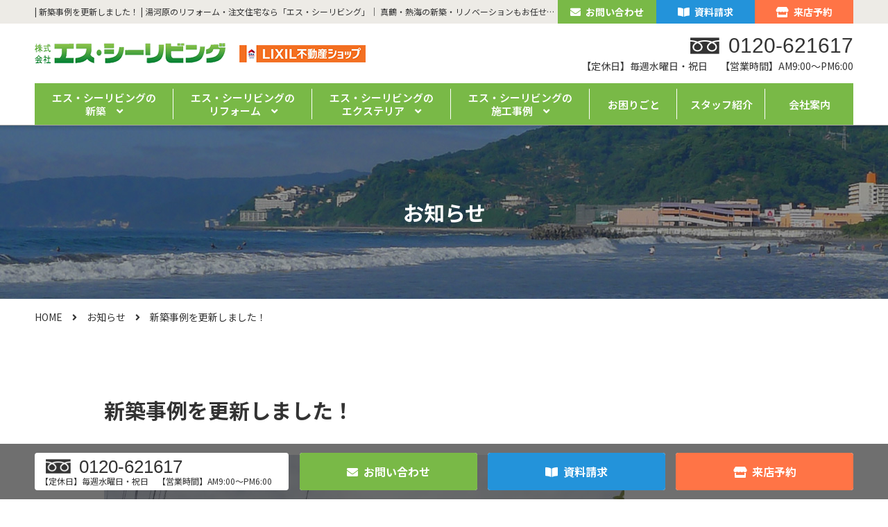

--- FILE ---
content_type: text/html; charset=UTF-8
request_url: https://yugawara-scliving.com/info/2683.html
body_size: 4289
content:
<!DOCTYPE html>
<html lang="ja">
<head>

<!-- Google tag (gtag.js) -->
<script async src="https://www.googletagmanager.com/gtag/js?id=G-3FS7TP70SG"></script>
<script>
  window.dataLayer = window.dataLayer || [];
  function gtag(){dataLayer.push(arguments);}
  gtag('js', new Date());

  gtag('config', 'G-3FS7TP70SG');
</script>

<!-- Clarity microsoft -->
<script type="text/javascript">
    (function(c,l,a,r,i,t,y){
        c[a]=c[a]||function(){(c[a].q=c[a].q||[]).push(arguments)};
        t=l.createElement(r);t.async=1;t.src="https://www.clarity.ms/tag/"+i;
        y=l.getElementsByTagName(r)[0];y.parentNode.insertBefore(t,y);
    })(window, document, "clarity", "script", "n0xwxar35j");
</script>

<meta charset="utf-8">
<title>| 新築事例を更新しました！ | 湯河原のリフォーム・注文住宅なら「エス・シーリビング」｜ 真鶴・熱海</title>
<meta name="description" content="ゆとりある敷地に5LDKの戸建を新築しました。1階には子供たちとゆったり寛ぐことの出来るリビングダイニング、仕事部屋としても利用出来る洋室を造り、2階は寝室と将来お子さんが大きくなった時にしっかりプライバシーを得られるようそれぞれの子供部屋を配置しました。 | 湯河原のリフォーム・注文住宅なら「エス・シーリビング」｜ 真鶴・熱海 |">
<meta name="viewport" content="width=1200, maximum-scale=1.0">
<meta name="format-detection" content="telephone=no">
<link rel="preconnect" href="https://fonts.googleapis.com">
<link rel="preconnect" href="https://fonts.gstatic.com" crossorigin>
<link rel="stylesheet" href="https://fonts.googleapis.com/css?family=Noto+Sans+JP:100,400,500,600,700,900&display=swap&subset=japanese">
<link rel="stylesheet" href="https://use.fontawesome.com/releases/v5.7.2/css/all.css">
<meta name='robots' content='max-image-preview:large' />
<link rel='stylesheet' id='my_reset-css'  href='https://yugawara-scliving.com/wp/wp-content/themes/sc-living/css/reset.css?ver=2.9' type='text/css' media='all' />
<link rel='stylesheet' id='my_base-css'  href='https://yugawara-scliving.com/wp/wp-content/themes/sc-living/css/base.css?ver=2.9' type='text/css' media='all' />
<link rel='stylesheet' id='my_page-css'  href='https://yugawara-scliving.com/wp/wp-content/themes/sc-living/css/page.css?ver=2.9' type='text/css' media='all' />
<link rel='stylesheet' id='my_single-css'  href='https://yugawara-scliving.com/wp/wp-content/themes/sc-living/css/single-post.css?ver=2.9' type='text/css' media='all' />
<link rel="canonical" href="https://yugawara-scliving.com/info/2683.html" />

</head>
<body class="info is_single post_type_post">

<header id="body_header">
	<div class="line cont-w">
		<h1>| 新築事例を更新しました！ | 湯河原のリフォーム・注文住宅なら「エス・シーリビング」｜ 真鶴・熱海の新築・リノベーションもお任せください</h1>
		<ul class="contactList rov">
			<li class="toi"><a href="/inquiry/"><i class="fas fa-envelope"></i>お問い合わせ</a></li>
			<li class="shiryo"><a href="/shiryo/"><i class="fas fa-book-open"></i>資料請求</a></li>
			<li class="reserve"><a href="/reserve/"><i class="fas fa-store"></i>来店予約</a></li>
		</ul>
	</div>
	<div class="title cont-w">
		<h2 class="rov"><a href="/"><img src="https://yugawara-scliving.com/wp/wp-content/themes/sc-living/images/common/logo.png?cache-1" alt="LIXIL不動産ショップ 株式会社エス・シーリビング"></a></h2>
		<div class="address">
			<p class="tel"><i><img src="https://yugawara-scliving.com/wp/wp-content/themes/sc-living/images/common/freetel.png?cache-1" alt="フリーダイヤル"></i>0120-621617</p>
			<ul>
				<li>【定休日】毎週水曜日・祝日</li>
				<li>【営業時間】AM9:00～PM6:00</li>
			</ul>
		</div>
	</div>
	<nav id="gmenu">
		<ul class="cont-w">
			<!-- <li class="home"><a href="/" class="btn"><i class="fas fa-home"></i></a></li> -->
			<li class="submenu shinchiku">
				<a href="/building/" class="btn"><span>エス・シーリビングの<br>新築</span></a>
				<div>
					<ul class="rov">
						<li><a href="/building/nagare/">家づくりの流れ</a></li>
						<li><a href="/case_type/building/">新築事例</a></li>
					</ul>
				</div>
			</li>
			<li class="submenu reform">
				<a href="/reform/" class="btn"><span>エス・シーリビングの<br>リフォーム</span></a>
				<div>
					<ul class="rov">
						<li><a href="/case_type/reform/">リフォーム事例</a></li>
					</ul>
				</div>
			</li>
			<li class="submenu exterior">
				<span class="btn"><span>エス・シーリビングの<br>エクステリア</span></span>
				<div>
					<ul class="rov">
					<li><a href="/case_type/exterior/">エクステリア事例</a></li>
					</ul>
				</div>
			</li>
			<li class="submenu case">
				<a href="/case/" class="btn"><span>エス・シーリビングの<br>施工事例</span></a>
				<div>
					<ul class="rov">
						<li><a href="/case_type/building/">新築事例</a></li>
						<li><a href="/case_type/reform/">リフォーム事例</a></li>
						<li><a href="/case_type/exterior/">エクステリア事例</a></li>
					</ul>
				</div>
			</li>
			<li class="solution"><a href="/solution/" class="btn">お困りごと</a></li>
			<li class="staff"><a href="/staff/" class="btn">スタッフ紹介</a></li>
			<li class="company">
				<a href="/company/" class="btn">会社案内</a>
			</li>
		</ul>
	</nav>
</header>
<div class="page_wrapp">
<header id="subheader">
  <div class="title">
    <div class="cont-w">
      <h2>お知らせ</h2>
    </div>
  </div>
  
		<div id="pankuzu" class="cont-w"><ol>
		<li><a href="https://yugawara-scliving.com">HOME</a></li>
			<li><a href="https://yugawara-scliving.com/./info/">お知らせ</a></li>
			<li>  新築事例を更新しました！</li>
		</ol></div>
	</header>

<div class="main">
	<h2>新築事例を更新しました！</h2><div class="post-type-post"><p><img loading="lazy" class="alignnone size-medium wp-image-2661" src="https://yugawara-scliving.com/wp/wp-content/uploads/57e7e03c1f0b1fe5a42962a786cfb0bf-750x500.jpg" alt="" width="750" height="500" /></p>
<p>&nbsp;</p>
<p>ゆとりある敷地に5LDKの戸建を新築しました。1階には子供たちとゆったり寛ぐことの出来るリビングダイニング、仕事部屋としても利用出来る洋室を造り、2階は寝室と将来お子さんが大きくなった時にしっかりプライバシーを得られるようそれぞれの子供部屋を配置しました。</p>
<p>&nbsp;</p>
</div><time datetime="2022-06-14">2022年06月14日</time>	<p class="navlink">
		<span class="navlink-prev">&laquo; <a href="https://yugawara-scliving.com/info/2629.html" rel="prev">前の記事</a></span>
		<span class="navlink-next"><a href="https://yugawara-scliving.com/info/2693.html" rel="next">次の記事</a> &raquo;</span>
	</p>
</div>

			<section id="toi">
			<header>
				<h3>湯河原・真鶴の新築・リフォームのことなら、<br class="dnone_pc">エス・シーリビングにおまかせください！</h3>
				<p>ローコストでありながら、デザイン性に富んだハイグレード仕様の新築＆リフォームをご提案いたします。</p>
			</header>
			<div class="wrap cont-w">
				<div class="address">
					<p class="tel"><a href="tel:0120621617"><i><img src="https://yugawara-scliving.com/wp/wp-content/themes/sc-living/images/common/freetel.png?cache-1" alt="フリーダイヤル"></i>0120-621617</a></p>
					<ul>
						<li>【定休日】毎週水曜日・祝日</li>
						<li>【営業時間】AM9:00～PM6:00</li>
					</ul>
				</div>
				<ul class="contactList rov">
					<li class="toi"><a href="/inquiry/"><i class="fas fa-envelope"></i>お問い合わせ</a></li>
					<li class="shiryo"><a href="/shiryo/"><i class="fas fa-book-open"></i>資料請求</a></li>
					<li class="reserve"><a href="/reserve/"><i class="fas fa-store"></i>来店予約</a></li>
				</ul>
			</div>
		</section>
	
		<div id="fixedmenu">
		<div class="cont-w">
			<div class="address">
				<p class="tel"><a href="tel:0120621617"><i><img src="https://yugawara-scliving.com/wp/wp-content/themes/sc-living/images/common/freetel.png?cache-1" alt="フリーダイヤル"></i>0120-621617</a></p>
				<ul>
					<li>【定休日】毎週水曜日・祝日</li>
					<li>【営業時間】AM9:00～PM6:00</li>
				</ul>
			</div>
			<ul class="contactList rov">
				<li class="toi"><a href="/inquiry/"><i class="fas fa-envelope"></i>お問い合わせ</a></li>
				<li class="shiryo"><a href="/shiryo/"><i class="fas fa-book-open"></i>資料請求</a></li>
				<li class="reserve"><a href="/reserve/"><i class="fas fa-store"></i>来店予約</a></li>
			</ul>
		</div>
	</div>


	<p id="pagetop"><span id="topbtn" class="rov"><a href="#body_header"><i class="fas fa-angle-up"></i>TOP</a></span></p>
</div>


<footer id="body_footer">
	<div class="bnrspace">
		<ul class="rov cont-w">
			<li><a href="https://www.scliving.co.jp/" target="_blank"><img data-lazy="https://yugawara-scliving.com/wp/wp-content/themes/sc-living/images/common/bnr_estate.png?cache-1.2" alt="湯河原・真鶴・熱海エリアの不動産情報" class="lazy"></a></li>
			<li><a href="https://villa-ownerslife.com/" target="_blank"><img data-lazy="https://yugawara-scliving.com/wp/wp-content/themes/sc-living/images/common/bnr_ownerslife.png?cache-1.2" alt="湯河原・真鶴・熱海エリアの別荘情報 湯河原 別荘ライフ" class="lazy"></a></li>
			<li><a href="http://www.akiyakaiketsu.com/" target="_blank"><img data-lazy="https://yugawara-scliving.com/wp/wp-content/themes/sc-living/images/common/bnr_akiya.png?cache-1.2" alt="湯河原・真鶴・熱海エリアの空き家の事なら 空き家解決.com" class="lazy"></a></li>
		</ul>
	</div>
	<section class="company cont-w">
		<h3><img src="https://yugawara-scliving.com/wp/wp-content/themes/sc-living/images/common/logo_foot.png?cache-1" alt="株式会社エスシーリビング LIXIL不動産ショップ"></h3>
		<p>神奈川県足柄下郡湯河原町土肥5丁目3番地の7</p>
		<ul>
			<li>フリーダイヤル：0120-621617</li>
			<li>TEL：0465-62-1616（代）</li>
			<li>FAX：0465-64-1902</li>
			<li>【定休日】毎週水曜日・祝日</li>
			<li>【営業時間】AM9:00～PM6:00</li>
		</ul>
		<iframe data-lazy="https://www.google.com/maps/embed?pb=!1m14!1m8!1m3!1d3262.4923334455225!2d139.09792120083128!3d35.144340333910975!3m2!1i1024!2i768!4f13.1!3m3!1m2!1s0x0%3A0xaac7e0c560f9e394!2z5qCq5byP5Lya56S-44Ko44K544K344O844Oq44OT44Oz44Kw!5e0!3m2!1sja!2sjp!4v1615530330435!5m2!1sja!2sjp" class="lazy"></iframe>
	</section>
	<div class="link">
		<ul class="cont-w menu hover02">
			<li class="home"><a href="/">HOME</a></li>
			<li class="service">
				<ul>
					<li><a href="/building/">エス・シーリビングの新築</a>
						<ul class="submenu">
							<li><a href="/building/nagare/">家づくりの流れ</a></li>
							<li><a href="/case_type/building/">新築事例</a></li>
						</ul>
					</li>
					<li><a href="/reform/">エス・シーリビングのリフォーム</a>
						<ul class="submenu">
							<li><a href="/case_type/reform/">リフォーム事例</a></li>
						</ul>
					</li>
					<li>エス・シーリビングのエクステリア
						<ul class="submenu">
							<li><a href="/case_type/exterior/">エクステリア事例</a></li>
						</ul>
					</li>
				</ul>
			</li>
			<li class="case">
				<ul>
					<li><a href="/case/">エス・シーリビングの施工事例</a>
						<ul class="submenu">
							<li><a href="/case_type/building/">新築事例</a></li>
							<li><a href="/case_type/reform/">リフォーム事例</a></li>
							<li><a href="/case_type/exterior/">エクステリア事例</a></li>
						</ul>
					</li>
					<li><a href="/solution/">お困りごとについて</a></li>
				</ul>
			</li>
			<li class="company">
				<ul>
					<li><a href="/company/">会社案内</a></li>
					<li><a href="/company/#message">社長メッセージ</a></li>
					<li><a href="/company/#gaiyou">会社概要</a></li>
					<li><a href="/company/#enkaku">会社沿革</a></li>
					<li><a href="/staff/">スタッフ紹介</a></li>
				</ul>
				<ul>
					<li><a href="/inquiry/">お問い合わせ</a></li>
					<li><a href="/shiryo/">資料請求</a></li>
					<li><a href="/reserve/">来店予約</a></li>
					<li><a href="/privacy/">個人情報保護方針</a></li>
					<li><a href="/sitemap/">サイトマップ</a></li>
				</ul>
			</li>
		</ul>
		</div>
	<small>Copyrightc SCLiving Co.,Ltd.All rights reserved.</small>
</footer>
<script type='text/javascript' src='https://www.google.com/recaptcha/api.js?render=6LePM5MaAAAAAAjPhG9tIGWtwFPPK4xTjJTG3Oat&#038;ver=3.0' id='google-recaptcha-js'></script>
<script type='text/javascript' src='https://yugawara-scliving.com/wp/wp-includes/js/dist/vendor/wp-polyfill.min.js?ver=7.4.4' id='wp-polyfill-js'></script>
<script type='text/javascript' id='wp-polyfill-js-after'>
( 'fetch' in window ) || document.write( '<script src="https://yugawara-scliving.com/wp/wp-includes/js/dist/vendor/wp-polyfill-fetch.min.js?ver=3.0.0"></scr' + 'ipt>' );( document.contains ) || document.write( '<script src="https://yugawara-scliving.com/wp/wp-includes/js/dist/vendor/wp-polyfill-node-contains.min.js?ver=3.42.0"></scr' + 'ipt>' );( window.DOMRect ) || document.write( '<script src="https://yugawara-scliving.com/wp/wp-includes/js/dist/vendor/wp-polyfill-dom-rect.min.js?ver=3.42.0"></scr' + 'ipt>' );( window.URL && window.URL.prototype && window.URLSearchParams ) || document.write( '<script src="https://yugawara-scliving.com/wp/wp-includes/js/dist/vendor/wp-polyfill-url.min.js?ver=3.6.4"></scr' + 'ipt>' );( window.FormData && window.FormData.prototype.keys ) || document.write( '<script src="https://yugawara-scliving.com/wp/wp-includes/js/dist/vendor/wp-polyfill-formdata.min.js?ver=3.0.12"></scr' + 'ipt>' );( Element.prototype.matches && Element.prototype.closest ) || document.write( '<script src="https://yugawara-scliving.com/wp/wp-includes/js/dist/vendor/wp-polyfill-element-closest.min.js?ver=2.0.2"></scr' + 'ipt>' );( 'objectFit' in document.documentElement.style ) || document.write( '<script src="https://yugawara-scliving.com/wp/wp-includes/js/dist/vendor/wp-polyfill-object-fit.min.js?ver=2.3.4"></scr' + 'ipt>' );
</script>
<script type='text/javascript' id='wpcf7-recaptcha-js-extra'>
/* <![CDATA[ */
var wpcf7_recaptcha = {"sitekey":"6LePM5MaAAAAAAjPhG9tIGWtwFPPK4xTjJTG3Oat","actions":{"homepage":"homepage","contactform":"contactform"}};
/* ]]> */
</script>
<script type='text/javascript' src='https://yugawara-scliving.com/wp/wp-content/plugins/contact-form-7/modules/recaptcha/index.js?ver=5.4' id='wpcf7-recaptcha-js'></script>
<script type='text/javascript' src='//cdn.jsdelivr.net/jquery/1.9.1/jquery-1.9.1.min.js?ver=1.11.3' id='jquery-js'></script>
<script type='text/javascript' src='https://yugawara-scliving.com/wp/wp-content/themes/sc-living/js/common.js?ver=2.2' id='my_common-js'></script>
<script type='text/javascript' src='https://yugawara-scliving.com/wp/wp-includes/js/wp-embed.min.js?ver=2.2' id='wp-embed-js'></script>

</body>
</html>


--- FILE ---
content_type: text/html; charset=utf-8
request_url: https://www.google.com/recaptcha/api2/anchor?ar=1&k=6LePM5MaAAAAAAjPhG9tIGWtwFPPK4xTjJTG3Oat&co=aHR0cHM6Ly95dWdhd2FyYS1zY2xpdmluZy5jb206NDQz&hl=en&v=PoyoqOPhxBO7pBk68S4YbpHZ&size=invisible&anchor-ms=20000&execute-ms=30000&cb=8yzulajp6lx3
body_size: 48501
content:
<!DOCTYPE HTML><html dir="ltr" lang="en"><head><meta http-equiv="Content-Type" content="text/html; charset=UTF-8">
<meta http-equiv="X-UA-Compatible" content="IE=edge">
<title>reCAPTCHA</title>
<style type="text/css">
/* cyrillic-ext */
@font-face {
  font-family: 'Roboto';
  font-style: normal;
  font-weight: 400;
  font-stretch: 100%;
  src: url(//fonts.gstatic.com/s/roboto/v48/KFO7CnqEu92Fr1ME7kSn66aGLdTylUAMa3GUBHMdazTgWw.woff2) format('woff2');
  unicode-range: U+0460-052F, U+1C80-1C8A, U+20B4, U+2DE0-2DFF, U+A640-A69F, U+FE2E-FE2F;
}
/* cyrillic */
@font-face {
  font-family: 'Roboto';
  font-style: normal;
  font-weight: 400;
  font-stretch: 100%;
  src: url(//fonts.gstatic.com/s/roboto/v48/KFO7CnqEu92Fr1ME7kSn66aGLdTylUAMa3iUBHMdazTgWw.woff2) format('woff2');
  unicode-range: U+0301, U+0400-045F, U+0490-0491, U+04B0-04B1, U+2116;
}
/* greek-ext */
@font-face {
  font-family: 'Roboto';
  font-style: normal;
  font-weight: 400;
  font-stretch: 100%;
  src: url(//fonts.gstatic.com/s/roboto/v48/KFO7CnqEu92Fr1ME7kSn66aGLdTylUAMa3CUBHMdazTgWw.woff2) format('woff2');
  unicode-range: U+1F00-1FFF;
}
/* greek */
@font-face {
  font-family: 'Roboto';
  font-style: normal;
  font-weight: 400;
  font-stretch: 100%;
  src: url(//fonts.gstatic.com/s/roboto/v48/KFO7CnqEu92Fr1ME7kSn66aGLdTylUAMa3-UBHMdazTgWw.woff2) format('woff2');
  unicode-range: U+0370-0377, U+037A-037F, U+0384-038A, U+038C, U+038E-03A1, U+03A3-03FF;
}
/* math */
@font-face {
  font-family: 'Roboto';
  font-style: normal;
  font-weight: 400;
  font-stretch: 100%;
  src: url(//fonts.gstatic.com/s/roboto/v48/KFO7CnqEu92Fr1ME7kSn66aGLdTylUAMawCUBHMdazTgWw.woff2) format('woff2');
  unicode-range: U+0302-0303, U+0305, U+0307-0308, U+0310, U+0312, U+0315, U+031A, U+0326-0327, U+032C, U+032F-0330, U+0332-0333, U+0338, U+033A, U+0346, U+034D, U+0391-03A1, U+03A3-03A9, U+03B1-03C9, U+03D1, U+03D5-03D6, U+03F0-03F1, U+03F4-03F5, U+2016-2017, U+2034-2038, U+203C, U+2040, U+2043, U+2047, U+2050, U+2057, U+205F, U+2070-2071, U+2074-208E, U+2090-209C, U+20D0-20DC, U+20E1, U+20E5-20EF, U+2100-2112, U+2114-2115, U+2117-2121, U+2123-214F, U+2190, U+2192, U+2194-21AE, U+21B0-21E5, U+21F1-21F2, U+21F4-2211, U+2213-2214, U+2216-22FF, U+2308-230B, U+2310, U+2319, U+231C-2321, U+2336-237A, U+237C, U+2395, U+239B-23B7, U+23D0, U+23DC-23E1, U+2474-2475, U+25AF, U+25B3, U+25B7, U+25BD, U+25C1, U+25CA, U+25CC, U+25FB, U+266D-266F, U+27C0-27FF, U+2900-2AFF, U+2B0E-2B11, U+2B30-2B4C, U+2BFE, U+3030, U+FF5B, U+FF5D, U+1D400-1D7FF, U+1EE00-1EEFF;
}
/* symbols */
@font-face {
  font-family: 'Roboto';
  font-style: normal;
  font-weight: 400;
  font-stretch: 100%;
  src: url(//fonts.gstatic.com/s/roboto/v48/KFO7CnqEu92Fr1ME7kSn66aGLdTylUAMaxKUBHMdazTgWw.woff2) format('woff2');
  unicode-range: U+0001-000C, U+000E-001F, U+007F-009F, U+20DD-20E0, U+20E2-20E4, U+2150-218F, U+2190, U+2192, U+2194-2199, U+21AF, U+21E6-21F0, U+21F3, U+2218-2219, U+2299, U+22C4-22C6, U+2300-243F, U+2440-244A, U+2460-24FF, U+25A0-27BF, U+2800-28FF, U+2921-2922, U+2981, U+29BF, U+29EB, U+2B00-2BFF, U+4DC0-4DFF, U+FFF9-FFFB, U+10140-1018E, U+10190-1019C, U+101A0, U+101D0-101FD, U+102E0-102FB, U+10E60-10E7E, U+1D2C0-1D2D3, U+1D2E0-1D37F, U+1F000-1F0FF, U+1F100-1F1AD, U+1F1E6-1F1FF, U+1F30D-1F30F, U+1F315, U+1F31C, U+1F31E, U+1F320-1F32C, U+1F336, U+1F378, U+1F37D, U+1F382, U+1F393-1F39F, U+1F3A7-1F3A8, U+1F3AC-1F3AF, U+1F3C2, U+1F3C4-1F3C6, U+1F3CA-1F3CE, U+1F3D4-1F3E0, U+1F3ED, U+1F3F1-1F3F3, U+1F3F5-1F3F7, U+1F408, U+1F415, U+1F41F, U+1F426, U+1F43F, U+1F441-1F442, U+1F444, U+1F446-1F449, U+1F44C-1F44E, U+1F453, U+1F46A, U+1F47D, U+1F4A3, U+1F4B0, U+1F4B3, U+1F4B9, U+1F4BB, U+1F4BF, U+1F4C8-1F4CB, U+1F4D6, U+1F4DA, U+1F4DF, U+1F4E3-1F4E6, U+1F4EA-1F4ED, U+1F4F7, U+1F4F9-1F4FB, U+1F4FD-1F4FE, U+1F503, U+1F507-1F50B, U+1F50D, U+1F512-1F513, U+1F53E-1F54A, U+1F54F-1F5FA, U+1F610, U+1F650-1F67F, U+1F687, U+1F68D, U+1F691, U+1F694, U+1F698, U+1F6AD, U+1F6B2, U+1F6B9-1F6BA, U+1F6BC, U+1F6C6-1F6CF, U+1F6D3-1F6D7, U+1F6E0-1F6EA, U+1F6F0-1F6F3, U+1F6F7-1F6FC, U+1F700-1F7FF, U+1F800-1F80B, U+1F810-1F847, U+1F850-1F859, U+1F860-1F887, U+1F890-1F8AD, U+1F8B0-1F8BB, U+1F8C0-1F8C1, U+1F900-1F90B, U+1F93B, U+1F946, U+1F984, U+1F996, U+1F9E9, U+1FA00-1FA6F, U+1FA70-1FA7C, U+1FA80-1FA89, U+1FA8F-1FAC6, U+1FACE-1FADC, U+1FADF-1FAE9, U+1FAF0-1FAF8, U+1FB00-1FBFF;
}
/* vietnamese */
@font-face {
  font-family: 'Roboto';
  font-style: normal;
  font-weight: 400;
  font-stretch: 100%;
  src: url(//fonts.gstatic.com/s/roboto/v48/KFO7CnqEu92Fr1ME7kSn66aGLdTylUAMa3OUBHMdazTgWw.woff2) format('woff2');
  unicode-range: U+0102-0103, U+0110-0111, U+0128-0129, U+0168-0169, U+01A0-01A1, U+01AF-01B0, U+0300-0301, U+0303-0304, U+0308-0309, U+0323, U+0329, U+1EA0-1EF9, U+20AB;
}
/* latin-ext */
@font-face {
  font-family: 'Roboto';
  font-style: normal;
  font-weight: 400;
  font-stretch: 100%;
  src: url(//fonts.gstatic.com/s/roboto/v48/KFO7CnqEu92Fr1ME7kSn66aGLdTylUAMa3KUBHMdazTgWw.woff2) format('woff2');
  unicode-range: U+0100-02BA, U+02BD-02C5, U+02C7-02CC, U+02CE-02D7, U+02DD-02FF, U+0304, U+0308, U+0329, U+1D00-1DBF, U+1E00-1E9F, U+1EF2-1EFF, U+2020, U+20A0-20AB, U+20AD-20C0, U+2113, U+2C60-2C7F, U+A720-A7FF;
}
/* latin */
@font-face {
  font-family: 'Roboto';
  font-style: normal;
  font-weight: 400;
  font-stretch: 100%;
  src: url(//fonts.gstatic.com/s/roboto/v48/KFO7CnqEu92Fr1ME7kSn66aGLdTylUAMa3yUBHMdazQ.woff2) format('woff2');
  unicode-range: U+0000-00FF, U+0131, U+0152-0153, U+02BB-02BC, U+02C6, U+02DA, U+02DC, U+0304, U+0308, U+0329, U+2000-206F, U+20AC, U+2122, U+2191, U+2193, U+2212, U+2215, U+FEFF, U+FFFD;
}
/* cyrillic-ext */
@font-face {
  font-family: 'Roboto';
  font-style: normal;
  font-weight: 500;
  font-stretch: 100%;
  src: url(//fonts.gstatic.com/s/roboto/v48/KFO7CnqEu92Fr1ME7kSn66aGLdTylUAMa3GUBHMdazTgWw.woff2) format('woff2');
  unicode-range: U+0460-052F, U+1C80-1C8A, U+20B4, U+2DE0-2DFF, U+A640-A69F, U+FE2E-FE2F;
}
/* cyrillic */
@font-face {
  font-family: 'Roboto';
  font-style: normal;
  font-weight: 500;
  font-stretch: 100%;
  src: url(//fonts.gstatic.com/s/roboto/v48/KFO7CnqEu92Fr1ME7kSn66aGLdTylUAMa3iUBHMdazTgWw.woff2) format('woff2');
  unicode-range: U+0301, U+0400-045F, U+0490-0491, U+04B0-04B1, U+2116;
}
/* greek-ext */
@font-face {
  font-family: 'Roboto';
  font-style: normal;
  font-weight: 500;
  font-stretch: 100%;
  src: url(//fonts.gstatic.com/s/roboto/v48/KFO7CnqEu92Fr1ME7kSn66aGLdTylUAMa3CUBHMdazTgWw.woff2) format('woff2');
  unicode-range: U+1F00-1FFF;
}
/* greek */
@font-face {
  font-family: 'Roboto';
  font-style: normal;
  font-weight: 500;
  font-stretch: 100%;
  src: url(//fonts.gstatic.com/s/roboto/v48/KFO7CnqEu92Fr1ME7kSn66aGLdTylUAMa3-UBHMdazTgWw.woff2) format('woff2');
  unicode-range: U+0370-0377, U+037A-037F, U+0384-038A, U+038C, U+038E-03A1, U+03A3-03FF;
}
/* math */
@font-face {
  font-family: 'Roboto';
  font-style: normal;
  font-weight: 500;
  font-stretch: 100%;
  src: url(//fonts.gstatic.com/s/roboto/v48/KFO7CnqEu92Fr1ME7kSn66aGLdTylUAMawCUBHMdazTgWw.woff2) format('woff2');
  unicode-range: U+0302-0303, U+0305, U+0307-0308, U+0310, U+0312, U+0315, U+031A, U+0326-0327, U+032C, U+032F-0330, U+0332-0333, U+0338, U+033A, U+0346, U+034D, U+0391-03A1, U+03A3-03A9, U+03B1-03C9, U+03D1, U+03D5-03D6, U+03F0-03F1, U+03F4-03F5, U+2016-2017, U+2034-2038, U+203C, U+2040, U+2043, U+2047, U+2050, U+2057, U+205F, U+2070-2071, U+2074-208E, U+2090-209C, U+20D0-20DC, U+20E1, U+20E5-20EF, U+2100-2112, U+2114-2115, U+2117-2121, U+2123-214F, U+2190, U+2192, U+2194-21AE, U+21B0-21E5, U+21F1-21F2, U+21F4-2211, U+2213-2214, U+2216-22FF, U+2308-230B, U+2310, U+2319, U+231C-2321, U+2336-237A, U+237C, U+2395, U+239B-23B7, U+23D0, U+23DC-23E1, U+2474-2475, U+25AF, U+25B3, U+25B7, U+25BD, U+25C1, U+25CA, U+25CC, U+25FB, U+266D-266F, U+27C0-27FF, U+2900-2AFF, U+2B0E-2B11, U+2B30-2B4C, U+2BFE, U+3030, U+FF5B, U+FF5D, U+1D400-1D7FF, U+1EE00-1EEFF;
}
/* symbols */
@font-face {
  font-family: 'Roboto';
  font-style: normal;
  font-weight: 500;
  font-stretch: 100%;
  src: url(//fonts.gstatic.com/s/roboto/v48/KFO7CnqEu92Fr1ME7kSn66aGLdTylUAMaxKUBHMdazTgWw.woff2) format('woff2');
  unicode-range: U+0001-000C, U+000E-001F, U+007F-009F, U+20DD-20E0, U+20E2-20E4, U+2150-218F, U+2190, U+2192, U+2194-2199, U+21AF, U+21E6-21F0, U+21F3, U+2218-2219, U+2299, U+22C4-22C6, U+2300-243F, U+2440-244A, U+2460-24FF, U+25A0-27BF, U+2800-28FF, U+2921-2922, U+2981, U+29BF, U+29EB, U+2B00-2BFF, U+4DC0-4DFF, U+FFF9-FFFB, U+10140-1018E, U+10190-1019C, U+101A0, U+101D0-101FD, U+102E0-102FB, U+10E60-10E7E, U+1D2C0-1D2D3, U+1D2E0-1D37F, U+1F000-1F0FF, U+1F100-1F1AD, U+1F1E6-1F1FF, U+1F30D-1F30F, U+1F315, U+1F31C, U+1F31E, U+1F320-1F32C, U+1F336, U+1F378, U+1F37D, U+1F382, U+1F393-1F39F, U+1F3A7-1F3A8, U+1F3AC-1F3AF, U+1F3C2, U+1F3C4-1F3C6, U+1F3CA-1F3CE, U+1F3D4-1F3E0, U+1F3ED, U+1F3F1-1F3F3, U+1F3F5-1F3F7, U+1F408, U+1F415, U+1F41F, U+1F426, U+1F43F, U+1F441-1F442, U+1F444, U+1F446-1F449, U+1F44C-1F44E, U+1F453, U+1F46A, U+1F47D, U+1F4A3, U+1F4B0, U+1F4B3, U+1F4B9, U+1F4BB, U+1F4BF, U+1F4C8-1F4CB, U+1F4D6, U+1F4DA, U+1F4DF, U+1F4E3-1F4E6, U+1F4EA-1F4ED, U+1F4F7, U+1F4F9-1F4FB, U+1F4FD-1F4FE, U+1F503, U+1F507-1F50B, U+1F50D, U+1F512-1F513, U+1F53E-1F54A, U+1F54F-1F5FA, U+1F610, U+1F650-1F67F, U+1F687, U+1F68D, U+1F691, U+1F694, U+1F698, U+1F6AD, U+1F6B2, U+1F6B9-1F6BA, U+1F6BC, U+1F6C6-1F6CF, U+1F6D3-1F6D7, U+1F6E0-1F6EA, U+1F6F0-1F6F3, U+1F6F7-1F6FC, U+1F700-1F7FF, U+1F800-1F80B, U+1F810-1F847, U+1F850-1F859, U+1F860-1F887, U+1F890-1F8AD, U+1F8B0-1F8BB, U+1F8C0-1F8C1, U+1F900-1F90B, U+1F93B, U+1F946, U+1F984, U+1F996, U+1F9E9, U+1FA00-1FA6F, U+1FA70-1FA7C, U+1FA80-1FA89, U+1FA8F-1FAC6, U+1FACE-1FADC, U+1FADF-1FAE9, U+1FAF0-1FAF8, U+1FB00-1FBFF;
}
/* vietnamese */
@font-face {
  font-family: 'Roboto';
  font-style: normal;
  font-weight: 500;
  font-stretch: 100%;
  src: url(//fonts.gstatic.com/s/roboto/v48/KFO7CnqEu92Fr1ME7kSn66aGLdTylUAMa3OUBHMdazTgWw.woff2) format('woff2');
  unicode-range: U+0102-0103, U+0110-0111, U+0128-0129, U+0168-0169, U+01A0-01A1, U+01AF-01B0, U+0300-0301, U+0303-0304, U+0308-0309, U+0323, U+0329, U+1EA0-1EF9, U+20AB;
}
/* latin-ext */
@font-face {
  font-family: 'Roboto';
  font-style: normal;
  font-weight: 500;
  font-stretch: 100%;
  src: url(//fonts.gstatic.com/s/roboto/v48/KFO7CnqEu92Fr1ME7kSn66aGLdTylUAMa3KUBHMdazTgWw.woff2) format('woff2');
  unicode-range: U+0100-02BA, U+02BD-02C5, U+02C7-02CC, U+02CE-02D7, U+02DD-02FF, U+0304, U+0308, U+0329, U+1D00-1DBF, U+1E00-1E9F, U+1EF2-1EFF, U+2020, U+20A0-20AB, U+20AD-20C0, U+2113, U+2C60-2C7F, U+A720-A7FF;
}
/* latin */
@font-face {
  font-family: 'Roboto';
  font-style: normal;
  font-weight: 500;
  font-stretch: 100%;
  src: url(//fonts.gstatic.com/s/roboto/v48/KFO7CnqEu92Fr1ME7kSn66aGLdTylUAMa3yUBHMdazQ.woff2) format('woff2');
  unicode-range: U+0000-00FF, U+0131, U+0152-0153, U+02BB-02BC, U+02C6, U+02DA, U+02DC, U+0304, U+0308, U+0329, U+2000-206F, U+20AC, U+2122, U+2191, U+2193, U+2212, U+2215, U+FEFF, U+FFFD;
}
/* cyrillic-ext */
@font-face {
  font-family: 'Roboto';
  font-style: normal;
  font-weight: 900;
  font-stretch: 100%;
  src: url(//fonts.gstatic.com/s/roboto/v48/KFO7CnqEu92Fr1ME7kSn66aGLdTylUAMa3GUBHMdazTgWw.woff2) format('woff2');
  unicode-range: U+0460-052F, U+1C80-1C8A, U+20B4, U+2DE0-2DFF, U+A640-A69F, U+FE2E-FE2F;
}
/* cyrillic */
@font-face {
  font-family: 'Roboto';
  font-style: normal;
  font-weight: 900;
  font-stretch: 100%;
  src: url(//fonts.gstatic.com/s/roboto/v48/KFO7CnqEu92Fr1ME7kSn66aGLdTylUAMa3iUBHMdazTgWw.woff2) format('woff2');
  unicode-range: U+0301, U+0400-045F, U+0490-0491, U+04B0-04B1, U+2116;
}
/* greek-ext */
@font-face {
  font-family: 'Roboto';
  font-style: normal;
  font-weight: 900;
  font-stretch: 100%;
  src: url(//fonts.gstatic.com/s/roboto/v48/KFO7CnqEu92Fr1ME7kSn66aGLdTylUAMa3CUBHMdazTgWw.woff2) format('woff2');
  unicode-range: U+1F00-1FFF;
}
/* greek */
@font-face {
  font-family: 'Roboto';
  font-style: normal;
  font-weight: 900;
  font-stretch: 100%;
  src: url(//fonts.gstatic.com/s/roboto/v48/KFO7CnqEu92Fr1ME7kSn66aGLdTylUAMa3-UBHMdazTgWw.woff2) format('woff2');
  unicode-range: U+0370-0377, U+037A-037F, U+0384-038A, U+038C, U+038E-03A1, U+03A3-03FF;
}
/* math */
@font-face {
  font-family: 'Roboto';
  font-style: normal;
  font-weight: 900;
  font-stretch: 100%;
  src: url(//fonts.gstatic.com/s/roboto/v48/KFO7CnqEu92Fr1ME7kSn66aGLdTylUAMawCUBHMdazTgWw.woff2) format('woff2');
  unicode-range: U+0302-0303, U+0305, U+0307-0308, U+0310, U+0312, U+0315, U+031A, U+0326-0327, U+032C, U+032F-0330, U+0332-0333, U+0338, U+033A, U+0346, U+034D, U+0391-03A1, U+03A3-03A9, U+03B1-03C9, U+03D1, U+03D5-03D6, U+03F0-03F1, U+03F4-03F5, U+2016-2017, U+2034-2038, U+203C, U+2040, U+2043, U+2047, U+2050, U+2057, U+205F, U+2070-2071, U+2074-208E, U+2090-209C, U+20D0-20DC, U+20E1, U+20E5-20EF, U+2100-2112, U+2114-2115, U+2117-2121, U+2123-214F, U+2190, U+2192, U+2194-21AE, U+21B0-21E5, U+21F1-21F2, U+21F4-2211, U+2213-2214, U+2216-22FF, U+2308-230B, U+2310, U+2319, U+231C-2321, U+2336-237A, U+237C, U+2395, U+239B-23B7, U+23D0, U+23DC-23E1, U+2474-2475, U+25AF, U+25B3, U+25B7, U+25BD, U+25C1, U+25CA, U+25CC, U+25FB, U+266D-266F, U+27C0-27FF, U+2900-2AFF, U+2B0E-2B11, U+2B30-2B4C, U+2BFE, U+3030, U+FF5B, U+FF5D, U+1D400-1D7FF, U+1EE00-1EEFF;
}
/* symbols */
@font-face {
  font-family: 'Roboto';
  font-style: normal;
  font-weight: 900;
  font-stretch: 100%;
  src: url(//fonts.gstatic.com/s/roboto/v48/KFO7CnqEu92Fr1ME7kSn66aGLdTylUAMaxKUBHMdazTgWw.woff2) format('woff2');
  unicode-range: U+0001-000C, U+000E-001F, U+007F-009F, U+20DD-20E0, U+20E2-20E4, U+2150-218F, U+2190, U+2192, U+2194-2199, U+21AF, U+21E6-21F0, U+21F3, U+2218-2219, U+2299, U+22C4-22C6, U+2300-243F, U+2440-244A, U+2460-24FF, U+25A0-27BF, U+2800-28FF, U+2921-2922, U+2981, U+29BF, U+29EB, U+2B00-2BFF, U+4DC0-4DFF, U+FFF9-FFFB, U+10140-1018E, U+10190-1019C, U+101A0, U+101D0-101FD, U+102E0-102FB, U+10E60-10E7E, U+1D2C0-1D2D3, U+1D2E0-1D37F, U+1F000-1F0FF, U+1F100-1F1AD, U+1F1E6-1F1FF, U+1F30D-1F30F, U+1F315, U+1F31C, U+1F31E, U+1F320-1F32C, U+1F336, U+1F378, U+1F37D, U+1F382, U+1F393-1F39F, U+1F3A7-1F3A8, U+1F3AC-1F3AF, U+1F3C2, U+1F3C4-1F3C6, U+1F3CA-1F3CE, U+1F3D4-1F3E0, U+1F3ED, U+1F3F1-1F3F3, U+1F3F5-1F3F7, U+1F408, U+1F415, U+1F41F, U+1F426, U+1F43F, U+1F441-1F442, U+1F444, U+1F446-1F449, U+1F44C-1F44E, U+1F453, U+1F46A, U+1F47D, U+1F4A3, U+1F4B0, U+1F4B3, U+1F4B9, U+1F4BB, U+1F4BF, U+1F4C8-1F4CB, U+1F4D6, U+1F4DA, U+1F4DF, U+1F4E3-1F4E6, U+1F4EA-1F4ED, U+1F4F7, U+1F4F9-1F4FB, U+1F4FD-1F4FE, U+1F503, U+1F507-1F50B, U+1F50D, U+1F512-1F513, U+1F53E-1F54A, U+1F54F-1F5FA, U+1F610, U+1F650-1F67F, U+1F687, U+1F68D, U+1F691, U+1F694, U+1F698, U+1F6AD, U+1F6B2, U+1F6B9-1F6BA, U+1F6BC, U+1F6C6-1F6CF, U+1F6D3-1F6D7, U+1F6E0-1F6EA, U+1F6F0-1F6F3, U+1F6F7-1F6FC, U+1F700-1F7FF, U+1F800-1F80B, U+1F810-1F847, U+1F850-1F859, U+1F860-1F887, U+1F890-1F8AD, U+1F8B0-1F8BB, U+1F8C0-1F8C1, U+1F900-1F90B, U+1F93B, U+1F946, U+1F984, U+1F996, U+1F9E9, U+1FA00-1FA6F, U+1FA70-1FA7C, U+1FA80-1FA89, U+1FA8F-1FAC6, U+1FACE-1FADC, U+1FADF-1FAE9, U+1FAF0-1FAF8, U+1FB00-1FBFF;
}
/* vietnamese */
@font-face {
  font-family: 'Roboto';
  font-style: normal;
  font-weight: 900;
  font-stretch: 100%;
  src: url(//fonts.gstatic.com/s/roboto/v48/KFO7CnqEu92Fr1ME7kSn66aGLdTylUAMa3OUBHMdazTgWw.woff2) format('woff2');
  unicode-range: U+0102-0103, U+0110-0111, U+0128-0129, U+0168-0169, U+01A0-01A1, U+01AF-01B0, U+0300-0301, U+0303-0304, U+0308-0309, U+0323, U+0329, U+1EA0-1EF9, U+20AB;
}
/* latin-ext */
@font-face {
  font-family: 'Roboto';
  font-style: normal;
  font-weight: 900;
  font-stretch: 100%;
  src: url(//fonts.gstatic.com/s/roboto/v48/KFO7CnqEu92Fr1ME7kSn66aGLdTylUAMa3KUBHMdazTgWw.woff2) format('woff2');
  unicode-range: U+0100-02BA, U+02BD-02C5, U+02C7-02CC, U+02CE-02D7, U+02DD-02FF, U+0304, U+0308, U+0329, U+1D00-1DBF, U+1E00-1E9F, U+1EF2-1EFF, U+2020, U+20A0-20AB, U+20AD-20C0, U+2113, U+2C60-2C7F, U+A720-A7FF;
}
/* latin */
@font-face {
  font-family: 'Roboto';
  font-style: normal;
  font-weight: 900;
  font-stretch: 100%;
  src: url(//fonts.gstatic.com/s/roboto/v48/KFO7CnqEu92Fr1ME7kSn66aGLdTylUAMa3yUBHMdazQ.woff2) format('woff2');
  unicode-range: U+0000-00FF, U+0131, U+0152-0153, U+02BB-02BC, U+02C6, U+02DA, U+02DC, U+0304, U+0308, U+0329, U+2000-206F, U+20AC, U+2122, U+2191, U+2193, U+2212, U+2215, U+FEFF, U+FFFD;
}

</style>
<link rel="stylesheet" type="text/css" href="https://www.gstatic.com/recaptcha/releases/PoyoqOPhxBO7pBk68S4YbpHZ/styles__ltr.css">
<script nonce="-T9JT-M_KM60huXWHF2GKQ" type="text/javascript">window['__recaptcha_api'] = 'https://www.google.com/recaptcha/api2/';</script>
<script type="text/javascript" src="https://www.gstatic.com/recaptcha/releases/PoyoqOPhxBO7pBk68S4YbpHZ/recaptcha__en.js" nonce="-T9JT-M_KM60huXWHF2GKQ">
      
    </script></head>
<body><div id="rc-anchor-alert" class="rc-anchor-alert"></div>
<input type="hidden" id="recaptcha-token" value="[base64]">
<script type="text/javascript" nonce="-T9JT-M_KM60huXWHF2GKQ">
      recaptcha.anchor.Main.init("[\x22ainput\x22,[\x22bgdata\x22,\x22\x22,\[base64]/[base64]/[base64]/[base64]/[base64]/[base64]/KGcoTywyNTMsTy5PKSxVRyhPLEMpKTpnKE8sMjUzLEMpLE8pKSxsKSksTykpfSxieT1mdW5jdGlvbihDLE8sdSxsKXtmb3IobD0odT1SKEMpLDApO08+MDtPLS0pbD1sPDw4fFooQyk7ZyhDLHUsbCl9LFVHPWZ1bmN0aW9uKEMsTyl7Qy5pLmxlbmd0aD4xMDQ/[base64]/[base64]/[base64]/[base64]/[base64]/[base64]/[base64]\\u003d\x22,\[base64]\\u003d\x22,\x22wqlMwr1mwoFkw4R5P8K3JRvCq8O6w7zCucKscnhHwoBpWDtkw6HDvnPCr2grTsOzGkPDqlDDt8KKwp7DjjITw4DCkMKZw68kW8KVwr/[base64]/Cm8KTImLCpsKib8K0wqA8aB7CvsK5wobDn8OkRsK/w5Iiw453CAkON1Vhw7jCq8ODaUJNFcOew47ClsOOwpp7wonDtE5zMcKIw5x/ITnCmMKtw7XDtGXDpgnDjMKGw6dffQ1pw4U4w73DjcK2w7JLwozDgRw7wozCjsOwNEd5wqJpw7cNw4MCwr8hEMOVw41qZm4nFXDCm1YUO1k4wp7CsFFmBmXDgQjDq8KCOMO2QWvClXp/CMKDwq3CoQEAw6vCmh/[base64]/[base64]/CpADDlsKaw7LCnCUebsK6SGMvcMOmVcOrwonDksOTw7UEw77CusORVlPDknVvwpzDh05pYcK2wqdYwrrCuR/CqURVfgMnw7bDuMO6w4dmwogew4nDjMK7IDbDosKYwqolwp0NPMOBYwbCtsOnwrfCpcOvwr7Dr1Mmw6XDjD8Bw6c8difCjMOQAy9EdQ4casOtYsOEMlJjN8KUw7LDkXlwwrMNNmXDiUZ4w6bCg1bDlcKcHR1kw7DClSdNwrzCkjNzVU/DrizCrjHCmsO3w7vDqsO7f0LDujfDkMKZDRB1w7nCqV15woUaZsK2DMOeRkdYw59ocsK3J0Y4w64Hwq3DjcKPKsK4QzvClCLCrHvDkUfDpMOKw4TDj8O+wpU5GcOaDAN1XXsXNxbClm/CqRbCrX/CjU4gLMKQJsKzwpLDmAPDvXTDosKcR0HDksKSLMOJwr/DmsKSf8OLKsKMw6I1MXcdw4vDkl/[base64]/DiibDjcO/w5wNNcOrT8ODwoAHVR/DjsKMwrLDkcK3w47CqsKyYxLCqMKfX8KBwo0UKQJ8egzClMOHwrfDk8KvwqzCki11WSB1WTTDgMKwT8OlDMK/w4fDlMOawoliRcOaL8K6w5PDnsOHwqzCoTk1FcOUCBgSA8Osw70IOMKMC8K4w5/[base64]/[base64]/Cg34kwqQsCsOzw45VwqFVM1J/LTMYw5IlBsK/w4/DswA/cBzCnsKMc2jCk8OCw6xkNz5uGn3DrWLChMKGw6vDscKmNMOqw5wCw67CvcKFA8O4VMOUL2hCw4wBAsOpwr5Lw4XCoGjClsKuEcKuwo/Ctk3DkWTCqsKhY2FKwrg+QirCrFvDvBDCv8K9Kytjwq3DoU3CqsO8wqPDmsKXJRMPcMKZwq3CgCPDtMKUF2FWw5Ipwq/Du2HDnChhMsOnw4fCtMOLYlnDk8K+YivDp8OvbTrCqsOlWkvDm0cpL8K/asOOwofDiMKsw57CqEvDt8KawptddcKmwoduwqXCkCbCqgHDq8KAAgbClSzCscOZCWfDhcO4w5vChEthAMO3YCPDo8KgZ8KOXsKcw5E+wp9QwoDCq8K7w5nCucK6wqR/wqfCqcO7w6zDsm3DggRKXTwRS2tlwpdRL8OPw7xZwr7DiycHAXDDkEssw4REwqRJw7TDsw7Cq0k0w73Ct2scwoHCgyXDklh+wqlAw68jw68UOyjCuMK3JMK4wpnCsMOmwqdbwq1UMhIdWxNvXnTCgB8ETMOyw7fCligFMCzDjQYcbMKAw6rDu8KbZcKQw59/w5AMwrjCjTtJw4oJPk1zDj54C8O3MsO+wpZ5wo/DtcK5woFRL8O5wr5HDsOwwoogACEdwq17w77Co8OwEcOAwrHDrMOEw6PClMKzfkAxMgXCgDU+HMKPwoDDlBfClTjDtkXCq8K0woUtIDzDk3TDtcKlQ8O1w5Mqw7BWw7TCvcO1wpttQQjClhFfQyQ8wpXDhcKVI8O7wr/CnSh2wrspECjDtMOJXsO9AcKRasKQw4/CvWxXw6LCvcK1wrJuwo/Cp0XDiMKXbcO2wrtQwrbCmwjCokVXGh/CksKUw6huZWnCg03DgcKJdBbDtAkaER7DtizDtcOew4c0WmgYFcOrw4fDpE1GwofCosOGw54XwpZRw4lUwpY/M8KGwrLCnMO8w64pSzNsX8KUbWbCicOkD8K9w6Q2w7MDw7oOWFo/wp3CksOLw7/DjU8uw4NMwqB6w6MMwpDCsU7Dvy/Ds8KQVQTCjMOIdi3CssKmNzHDp8OXdmR6ZHpdwrfDvgsHwoogw7F3w5kBw5sTRAHCsUwHPcODw4/CrsOufMKZUA3DoH0ew7k8wr7CtcO2cW9Ow4vCkcK+bjHDrMKZw6zDpUvDtcKuw4IqJ8OLw7UDX3LDsMKLwrfDlDvCmwDDuMOkIybCo8OwX0jDosKGw60Rwo/Cgw16wprCsXjDmBrDm8OMw5LDmGI+w4vDjsKewo/DvkrCssK3w4HCm8OPa8K0EA1RNMOaWm51bVI9w64vw4XCsjPCrWbDvsO7CBzDqzrDisOCLMKnwoHDosOEw4IPw6vDrmvCq2MCc2xCw6fDhiTCl8OGwozDr8OVRcOSw7NNZwZCw4YwPmlyNhRvGMOuARvDgsKXSF9fwqwxw4jCnsKVecK/MR3DkmoSw4gndWHCqFMcWMOcwq7DjnXCp3R4WsO+XwZuw5XDhmwdwocRTcK1wobDm8OaPsOBw6zCpVHDpUxQw7p3wrDDl8Opw7dGM8KEw7DDocOUw4IqBMO1VMO1DXrCuG7DqsKswqNvYcKLG8KPw4cRLcKIw6vCgnc+w4HDpXzDmQkBSQRzw4h2VMOjw4XCul/[base64]/CgBHCjsKwV1E4UFB5wqpiTy1zw77Cuw3CpBzDsAnCmQM3P8OqJlw9w69ZwonDmMKQw4bDtMKxSh9Kw77Dp3ZJw5EQGgJWUAjCvh/CiE3CjcO/[base64]/w4/CjcKrw7fCpMK3UmbDpzJ2LMKPwpEJbsKew4fCnTsWw6HCjMK0Fg1dwos8CMO9JMKVw4UIPELCqj18e8KpGwbClsKHPsKveEHDpm/DvsODeS0twrlGwrvCk3TCnVLCg2/CvsOzw5DDtcKYMsOFw5t4JcOLw6gEwrFqbcOvNAvCkwwDwovDrsKSw4PCrGvCn3jDgBVlHsOvf8KoLzTDj8Olw61Ew6I6fwnCjzzCk8KEwrPCosKmw7/DoMONwprCgSnDgTwlAxHCkhROw5jDjsO6LmYvExNtw73Ct8OFwoAoQsO4YMOJDX8BwpTDo8ONwo3CisKgWwbChcKpw4NzwqfCrAYpKMKaw6F0HTLDm8OTOcKlF3zCg1snS35oY8OUScOVwr4aKcOIwo/CuSBuw4PCrMO5w4TDnMKMwpXCpMKUYMK/csO5w7hedMKHw6hQFcOTw63CgMKXPsOlwoNAPcOrwo5hwp3CksKrBcOQDXzDtQcOPsK/w59Xwop3w7NBw5N7wonCrH9Re8KDJMODw5oow5DDkcKIFcKCdn3DuMKxw7HDhcO0w7pjd8Kdw6rDvk8iNcKfw60tSmIXU8O6wowRHS5Cw4w9wpdtwp/DucKyw6hzw7FRw7vCtgB3fMKVw7XDjMKLw7HDtyjCl8Ktc2Q0w5gjFsOWw6tNAEnClGXCl30vwp/DtQrDk1zCl8KAaMOawp10wq3CkXXCr23Dg8KMBS3DnsOCdsK0w63DhntOJlHCosKKa3TCvitRw53DjsOrSyfDhcKawrIew7BaOsOgE8O0cXnDly/CgTsuwoZFOWvDv8KywpXCocKww7bCmMKAwpwtw6htw53CsMKfwo/CqcOJwrMQw6HCmhPCu0h7w7rDt8Ktw6rDpsOIwobDv8KNPzDCmsKrJhA4OMKqcsKkJSnCjMKzw5t5w4LCg8OWwpnDvgd/a8OQP8KnwqvDsMK7ES3Doz9kw5LDkcKEwobDucKxwoglw6UmwrTCgMONw6rDrcK4IcKpXBTDj8KBE8KuaEXDlcKcKVnCmsOpbEbCusO2TMOIdsO/wrkkw6gwwpY2wrHDhy3Ci8OTb8KTw73DnC/Dph8yJxHCrVM+U3DCoBLDgVDDrh3DpsKcw6VNwoLCjsOWwqgVw6I/QCVgwoAVFsKqc8OkEcOewpcKwrZOw5vCnx/Ct8KZTsKzwq3Co8ONw6E5X2LCoGLCqsOKwrbConofRHoHwoNvU8KjwqF3D8Omwq9aw6NkXcONbABew4rCqcK/dcONwrMVQRTDmBjCkRbDpUIfc0zDti/[base64]/BWLDiGoFPDjDhsOdw5zDqsODwpbCjQvCssKaLh/CnsK3wroyw7TDsmR6wpgYIcKtI8Klwr7Dv8O/YW1hwqjDgDI6LSVwcMOBw7dnXcKAw7LCnFfDgh5pd8OORDjCvsOzwo/Ds8K/wr3Cu3NaZx11aA1CNcKGw5xyRFvDssKQBMKEYRrClh7CpR/[base64]/BlDDu8K5BcKrw7nDmsODTFvCqnXDvHfDlsOfXMO0TcOwW8O2wpIkO8Opwr3CpcONQA3DiXF8wovCrE58w5Fkw5nCvsKuw6x1csOzw4TDoBHDu0bDtMOUNU5eY8Kzw7LCrcKYGndswpHCvsKXwpQ7bcOEw7PCoE90w5jDhw8/wrfDlj8Zwr1RQ8KZwrIiwphoVsO8R33CpChbcsKYwoTDkcOVw7bClMOzw7huVDfCo8OQwrHClQNJeMO4w55jTsOMw6VIS8Ofw7nDmhF6w4hhwpfCpwRHa8OOwqzDo8OnccKEwp3DmsKEScO1wojCuxlTRnc/WyjDtcOXw5Y4F8K+MUBnw5bDlDnCoDbDkwJbU8KDwo9DUcK8wpIWw5vDqMOrP2XDocKsYG7CtnbCscOCB8Oaw67CtlsNwq3Ct8Oww5fDr8K5wrXCmFMTHcO/[base64]/DqhHDrljCgBtsH8OMCcKVex/DrjzCjScjI8KkwpLCkMK9wrg3d8OjCcOtwoDCtMKoClbDqMKDwpgbwolgw7zDqcOqcWLCpcKkB8Oaw6fCtsK1wpwqwpI9XivDsMOeWVLCnRvCiXc1YGxiesOCw4XCjUtFHAXDp8O3A8OwZ8O/SBY2bW4iAAPCoHvDkcK6w77CqMK9wpNdw5/DtxrCvQHCkRPCg8O0w4TCnsOWwqYqwosODiBdTAhNw7zDoXrDoCDCoyjCvcKRFn9geBB0w50JwqV/esK5w7V7S1HCicKEw6nCosKqYcOdWsKfw6/Ck8OkwrbDjTLCscOWw5PDmsKQBmkrw4/CgMOYwonDpwFhw5nDk8Knw57Cpmcgw4EdLMKFehDChMKzw7sMRMOJI3XCpl94P15RTsKKw7xocQzDlULCgyQqHFZgRRjDrcOCwqzCvXnCojcMSFxnwox6S2oNwoDDgMKtw7hew55Hw5jDrMOlwpMew405wqDDrQ/DqQ3Dn8K1w7TDgR3CtD7Du8OIwqwwwqdhwr5dK8OgwojCsykoS8Oxw6tFLMOyCMOkbMK6dARxLMKyDcOCdXMBSHBRw51rw5rDvHU5cMKuGkMIw6J2E3LCnjTDs8Oewo0qwpjCksKiwpLDvWHDvU87woUZWMOzw4x/w4DDlMOcJ8Krw5DClQcvw686NcKKw68OQVwfwrHDl8KHBMKew4JFYn/DhcOGY8Kmw47Ch8OGw61ZJsKUwq3DusKAecKlGCTDicO/wqfCiBfDvzXCgsKowprCksOTBsKHwpXCh8OCL2LCrkHDryDDvsO1wp1gwoDDnzUHw7dRwrphMMKDwpbCsgrDuMKWYsK/DiBEMMK4BxfCvsOpFDdPDMKZasKbw5FIwp3CtzBhAMO7w7U0LAHDlsK+w5LDtMOrwr5iw4DCu1hya8KUw5dIXwXDtsKKbMKgwpHDk8OhasOub8K9w7YXfVYPw4rDtwRVF8OTwp7CinwRbsOsw69uw4o/XSlLwrcvYDUFw743wrg/DS9hwqPCuMO6w4Uawr5LDQbDuMO/KQrDn8KBAcOcwp/DlTUMXcK4wpBBwpxKw7tFwpUJABHDiCjDp8KeCMO/w4A8WMKpwqzCjsO/w7QFwo4NRDoHw4XDvsK8PGBIRlPDmsK7w6RiwpcpAHNaw7nCrMOZw5fDoUbDsMK0wpohcMKDTWh4cH9Yw4XCtUDCrMOgB8OiwqoBwoVNw5BISV3CnUZoB29ff03CuCvDp8Obwr8mwofCqsOiasKgw6cBwo/Du1jDkQPDoDRcRX5AK8KnOWFSwqjDrA9WDMKXw4h8fhvDq3tewpVOw4hTcHjDoTFxw4XDssKYwrRPPcK1w7cUSjXDsSp+EwNEwqjDssOleV9qwo/DlMKcwofDuMO+JcKmwr/Cg8ORw5JgwrHClMOzw4Zowr3CtMOrwqLDrxxcw6TClzbDh8OKGBbCsh7DpxHClBhWI8OuO3/[base64]/wrXCpsKJdsKibwRCw7XCssK5ex42JEDCosKTw7DDmT7DhTDCmMKyHgbDusOjw7fDtQw7UcOmw7Q8QV0YZsKhwrXDlwrDt2cHw5dObsKsETMSwp/CocKMVXgtcAnDqMKVGFnCii3CpcK/Q8OyYE8ewqhvXsKGwovCtwxgIcKkY8KvNnnCuMO8wpMrw7jDgGDDlMK9wqkAKQMaw4PCtcKRwql0w556OMOVaAhkw5rDicKLMlzDgDPCuAFBVsOMw5l5M8OJdkddw6/DqTtud8KVVsOnwrfDhsOqCMK+wrPCmVfChMOCFEUedlMVTHLCmRPCrcKYEMK5L8ObbVrDmkwvcgo3BMOxwqw4w6jDqAZSJAt/TsKBwqdDWDhLdjUmw7VTwowxAnZdBsKow6QOwqg+YCZpNAoDKiDCq8KIKSAGw6zDs8KzKsOdDh7DilrCiFAWFF/DqsKZAcOPesOnw77Cj0zDm0t0w5nDlnbCp8Kjw7NjZMOfw7FKwoI8wr7Dt8O+wrPDjsKBZMK1MhFSEsKPOCYgacK/w6bCjjPClcO3wp7CnsOYODXCtw9oaMOONy/Cv8ObMMOXYlrCosOOccKIAcOAwpPDngYfw7I3woDDiMOawrlsQCbDgcOtwqN3FUtuw4VWTsO2HiHCrMO/YnlJw7vCjGoWDMOvckPDucO2w6XDihrDrw7Ds8O1wrrCgGIxZ8KOGG7CrGLDvMKqw7VwwqfDlsOLwpsKCFfDg3sqwqgmScOkdigoSsOrwqVLS8Kvwr/DusOrOl/[base64]/[base64]/Cg8Kbwrkyw7XDgMO/wrXDuGV8CRZ5UC5lEjHDhcOxw5bCtcOuTAFeKDPDl8KcOERdw6FbYkdAwr4NDCpaAMKAw6/DqC0gd8KsSsOQecKew74Gw6rCpztyw4TDtMOabcKQX8KZKcO7wo4iHDDCkUnDnsKmRsO/axrDl2UvJAVZwrwtw6bDsMKGw6VxecOLwqo5w7PCtA5HwqPDvy/DtcOxCA1jwoVaE1xnw67CiEPDvcKfPcKdfCM1PsOzwoTCmVXCg8KjB8KDwrLDpA/Du3AAccKqZlTDlMK1wr0jw7HCvmPDhgxJw4cmLRnDlsKGXcOfw5XDm3ZcXgAlXcKEVcOpJxHCnMO/WcKlw5JFVMODwpgMOMKhw51SQVHCvMKlw6XCqcO4wqcmFzoXwp/[base64]/w5vCrHRPw47ChsOAw6Iqw6RjCsKMwq81BMKyw6Mew4jDqsOSXsKcw6HDnMOUY8KBVsKbS8OFHAXCllfDtxRPw4/CuBB+IFHCosOEAsOmw5Mhwp5DeMO9wovDqcKkQSnCvzF3w5HDoy/DgH0RwqpWw5rCulE8Rxg6wpvDt05JwoDDtMKAw4ZIwpMjw5HCpcKaRQYaICPDq3BYWMO2KsOSdlrCnsOZf0h0w7fDqMOfw6vCslrDncKhbWYXwpN/wrHCp0bDmMKhw4DCvsKRwpPDjMKQwp1DRcKUInhBwr8xSGJjw7YVwr7Cu8OcwrYwEMKUU8KAJ8KmSxTCgFHDmUAQw7LCtMKwQhEnAVfDuQ5jOknCvsObSjbDgA/Do1vCgG4Nw7xoXgvCtcOQGsKzw5zDqsO2w5DCo1J8McKGb2LDtsKnw4XDjArCoirCoMOEScO/VsK7w5ZTwozCjDNFRUZlw6A4wppiJjFeQFlmw5UOw4p6w6jDsQIlPnbCuMKJw6Row5sdw4TCusKxwqbDmMKwbsOIeiNpw7tSwo80w6YUw7Mfwp3DlWfCkX/CrcOww5J7HnB2woTDrsKec8K4BjsWw6waES1VRsOBREQFQcOFe8O6w6vDmcKQAE/Ci8K+HFNCVFtPw7HCgmnDtlvDp3kIaMKqfS7CnVk5Y8KNPsOzNcK2w4rDocKbEU4Aw4XCj8ONw44EUAxjbU/[base64]/[base64]/[base64]/cg0kH0XDrTg4woEwfwZNTRk/w7EOwrXDsgRSA8OGZjrDrDzCnHPDgsKgSMKPw49xWgYEwpYJcUk9bsOSeWlvwrzDujZ/wph1UcKFEyMzE8Ovw4PDicOOwr7Dq8O/T8OcwrsoQsOGw5HDmcOLwrbDuF1LeyPDqh8EwpHCi3jCszEww4UDMcOgwpzDtcOAw47Ck8ONC2DDsAcVw6HDlcODI8Otw4gvw5/DqXjDrinDq2bCintlXsOJSwTDjAhuw5HCn18awrR/w68rGX3DssOOVsKlb8KJdMOtQsKOMcOFVjcPe8KcVsKzRwFkw6fCnCDChm7DmBrCilTDrFpDw74OGsKWE1oNw4PCvjF5WxnCtHsIw7XDpC/Dr8Oow7vCm1dQw67CuSU9wrvCjcOWw5jDpsKEPE/CtMKIKmEOwoMGw7JcwqzDpR/CuX7DuCJBRcOhwosFe8KOw7U1W3bCm8OUDAklCMKGw7zCuTDCkgtMEVNQwpfCrcOeUMKdw5o3wqYFwpAdw6lzUMKlw6DDrMKpCRnDtMO/wqvCscOLFQzCm8Klwq/Dp07DoUPDgcObWhYLTcKPwo9owoTDtkfDpcOFMsKUfTXDlFbDoMKHE8ODGkkgw4A7WMOKwp07NMKmHiAxw5jCiMOLw6cAw7UQYT3Dq3Esw7nDm8K1w7XDkMK7woNlQhXCmMKKD1orw4jCk8KTLTlLDcKZwqzDnQ3DhcOnB3IewovDocK+J8OaEBLCjsO/wrzDlsKzw5LCuHttw5glbhxLwph7CXRpOFvClsK2LVnCphTCtmfDhsKYHQ3CsMO9AAzCoCzCmTtEf8KRwqPCuzPDoFQHN3jDgl/Cq8KcwpExKGIoSsKSbcKNwp/DpcKUeDfCmRzCncOWb8O+w4rDksKbXEbDvFbDuixsworCkMO0KcOQfDtYZ3zCkcKRPMOQCcKxEWvCjcKmKsK/azfDqC3Dh8OBB8KYwoJ7worCicO9w6DDtRw4FFvDilkcwp3CtMKcb8KZw47DgxjCp8OYwqvDjMK/PHXCgcOTO34zw45rAXLCoMO5w4bDpMObZ00uwr94w7HCmwJWw70+KV3Cm386w6PDlg/CgRTDtcKnaAfDn8Onw7bDjsKzw6QHUQ42wrIDTMOwMMOqPUvDp8K1wrHCuMK5J8OSwrp6CMOcw5LDuMOpw5JLVsKTU8OCeyPCicOxw7s+w5BVwqnDq3/CssKfw6vCvQXCosK2w4XDkcOCJcOdSg1uw67CjRYWIcKlwrnDssKqwrvCgcK8UcKIw7/DlsKjCcOrwq3DisK6wrPCsG8ZGHodw4rCuBPCvlECw5FcEhhbwqMFU8ORwpAwwpbDhMK6H8KiX1Zef2HCh8O2LSdxTsKpwqoSdcOUw5/DvXUjVcKKfcOPw6XDqAbCv8Ozwo9OWsOgw6DDnB11wpfCtcOow6cvAiRNScOedizCo1Ugwps5w4jCpyLCql/[base64]/YAnCgcK5wpYafEfDksOVw5lRwqsuccOUAMONIQLCkA1/CcOcwrfDtBUhWMOnJ8Kjw4sxbMKwwrgyXC0XwpMuQzvDrMKFwocceVfChWkVeknDrG81UcO5woXCnVEgw7/Dn8Kfw7oVCcKWw7nDssOsEcOXw6LDnSbDihcibMOMw6srw557GsO0wpM3TMKzw7nColt/NBbDkgQ7Ry52w47DpVXCisK3wpHDp3AONcKZO13ChnTDmSDDtyvDmBbDh8KSw77DsSZZwrY3PMOow7PCoXLCpcOYasOkw4zDpiUxRkzDg8KfwpvCmU1bMHLDn8K3VcKGw7J6woLDrMKMTXXChD3DjVnDvMOvwo/DkQw0W8KVbcKzGsK1wqYJwoXCuw3CvsOAw4UXWMK0PMOHMMKKXMKDwrlawrp5wq9VV8OJwovDsMKtw7d4wqvDvcOxw4dQwogSwqcsw7HDi0FDw4cfw6rDt8KKwpXCpjbCtETCowbDgh/DssKWw53DlsKPwoxhACw2KUtyUljCrirDg8O2w4fDm8KFQ8Ktw5woFR7Cig8CEiPDiXITTsOkHcKEID7CsH/DsRDCv1LCmBLCqMKMVH51w6vDhsOJDVnCq8K1W8ObwrBFwprDlsKRwqPChcOawpjDisOGM8OJTWvDnMOEb3Y9wrrDhwzCo8O+O8KkwrEGwojChcOAwqUHw7TCizMOLMOXwoEaVmdmVX4fUWkCccO6w7pxUS/DokfCvCs/Q2XCgcKhw4BHUlZnwqMDYmFmNRdfw6N9w4oqwpgZwrfClR/DkFPCn03CuSHDmBB+Hh0QYnbClD9QPMKnwrvDhWPCj8KlX8O5E8KHw4DDp8KsPcKKwqRIwpbDtm3Cl8K0eDIiCzF/wpYXHw8+w4sewrVLKcKpMMOLwokUCHTCpTDDq3PClcKYw4BqYkgYw5PDkMOGL8KnGsOKwpXCosKTF15edXXCj2XCpcK8XMOiecKqBmTDs8K+VsObWsKYBcOHwrnDgznDgwAXTsOgwqPCjRTDgjpNwprCvcOCwrHCr8OldAfCgcOQwrx9w6/CkcOzwofDlBrDjsOEwpfDokDDtsKXw6XDni/Dj8K3RgDCmcKXwqLDtj/Dtg3DtBoLw4R6HMO6d8OwwqXCqD/CkcOzw6tSGMKJwpnCtsKNb1c2woHCi3TCtcKqwr9SwrADYcK2LMK+IMOCYiRFwo16CMOFwrTCjmDCvzlgwoDCtcKENsOqw4ExRMK1XREGwqBTwrsVZcOFPcKqZsOge0RmwpLCocOtI20jYVBNP2BZSXfDhGdfE8OdSMKpwpbDvcKCPzNXXMO/MzIjU8K3w6fDrgFowohRPjbDp0hsVCTDmMOIw6nDqMK8HyTCk3YYEyvCmF7Do8KIIHbCpxI/wr/CrcKpw43DvBfCrEsIw6fCoMO6wr0dw47CmMOxWcO+DMKdw6rCt8OEGxQJFmTCr8OcIcOjwqAROcKyDBHDpMOzKMKpLRzDhlHDg8KBw7LDhDPCrsK+X8Khw4vCuzFOOW/Cmy4kwr/DrcKbQ8Oub8KNWsKew5/Doj/Cp8O2wrvCvcKRMXUgw6HCg8OIwrfCsD4oYMOAw6XCuVN9wojDosKaw4nDu8O2wpfDgcODD8OmwrLCjH/CtkzDuRxJw71TwpHDoWJ2woHDlMKvw4HDshljATV2LsO+U8O+acOhUsOUczdDw45Aw64+w5pNA1bDiTA2IcKpCcKEw4w+wofCrcKobEzCmxIpw4E2w4XDhRFYw55EwpswbxvDsGIiFmxpwovDvsKFE8OwOmnDkMKAwoMjw6/[base64]/Dv8KqwrbDpcKow6Ydf1YqYMKLw5ErMxReOWcHFVfDhsKnwoAcBMKGw4IzbcOGWkvCkQbCr8KqwrjDiXgsw4nChiVWMMKWw5HDrn8tBMOBZ2jDjcKSw7TDocKcG8ORXcOjwqXCkxTDhg5OOy3DgMKQCMKSwrfCih3Dt8Khwqtdw6DCmxHDv1/Cu8KsVMKfw7UnSsOpw5DDi8KKwpJcwqrDvnLCnyhUYDAbFGA+Q8OJeXzCg33Dr8OOwrvDssOIw6Q2w43Cow1uwoBbwpbDmcOFRxQ/OcKOdMOFW8Oqwr/[base64]/CpDvDrcO0w5bCq1fCicKpw6nCh0bDnMO7UcOQw5PDgsOHbkpQwrDDm8KWe2zChiBGwqzDh1EdwoAxA0/DmCB9w48wHiLDgDfDvTfCpkBtMn0rGMOgw4ttAsKMCzPDpsOJwrDDnsO2TsKvQsKHwrvDiy/Dg8Oac2kCw6PDkQXDmcKKGsKKGcOIw6TDm8KEFsKNw4bCncOnSsOSw4rCsMKcwqjDpMO3QwB1w7jDpgrDkcKUw4MHa8KNw6twQsOyHcOzHiLDsMOKIMOvfMOTwqkVT8Kmw4jDg2ZSwokQMy4/DMOrbDbCrG0BGcOaHcOWw4PDixLCtljDl2YYw6DClGYTwpvCsyxWZAXDnMOyw6Amw5FBPj3Cg0Zfwo3CvF4SGGzDtcOtw5DDui9tScKEw78Zw7/Cl8K5wrnDpcOeGcKFwrhcCsOJU8KaTMKfJnkCwq/DhsKCDsKVITpwDcO1KWnDpsOvw48Dej/CiXnCgC7CpMOPw5fDuRnCkAfCgcOtwo0Bw5xewpc/wp/DvsKNw7XCozB5wqtAfF3DisK2wpxFbXobWGl7ck3DkcKmdg40KwoXYsO1YMOSEMOob1XCgcK+BiDDk8OSPMKNw53DkiBbNycCwoYva8OpwpLCsyB9F8KkdnLDrcOww75Dw6s+d8KECxfCpBDCkH48w7onw7/DjcKpw6HDglYeJgVQXcOPGsOjLcOgw6XDgXhrwqLChcOoLTUhc8OfQcOAwoHDpMOCNV3DhcKTw5wiw7wgQAHDqsKTOiPCv1ZKwoTCosKEd8K7wr7ChlkSw7LDo8KcQMOhF8OewoILFnjDmTEkb1pgwq/CtQw3cMKDwojCpgPDicOXwoAfPSbCvEPCq8O3w4twJh5QwqQwVWjCvUzCqMOnA3guwrDDqz4bQ2caX0Q0ZhLDiz1yw70Aw7RGccK/w6wra8O7c8O+w5Ztw79xdiZnw6bCr2Nhw4t/LsO7w50gwqXDkUvCoRkDeMO8w7JMwrIfUsK3w7zDsCTDliLDtcKkw5nDr0BvSxpSwonDkkQzw5vCsUrCj3vCqRAow71+JsKEw6A8w4cGw6c7GcKEw4/[base64]/CuWDCkcKmwoVdwr7ChcKPKAXCmVBqecObAcO/AivDng8BGsONBjrCvVPDuXgLwqRdelrDgQZhw5AdXD3DjkbDgMK8aDDDkHzDvGzDh8Ogd3wgCnYZwoJMw4oTwpJnTSNQw7rCsMKdwqHDhDI3wpE6wo/DvMODw7Buw7fChcONY1kkwppbQGhYwo/CqG1+fsOSw7fCrk5hRk3Cl2JEw7PCrHpLw5rCpsOsewJ7dxDDiCHCsTEUdR9Ww4Ziwr4MFsKBw6TCk8KtAn8Hwp9MZjfDisOfwpMYw7xgwqrCqFjClMKYJw/CkWR6esOIQTrCmC9ZXsOuwqNUEyNuB8O0wr1KAsKfZsOoMEcBFG7CqcOTW8OvVELClcOoFxPCkyLCp2shwqrCmDo+E8O/w57DqFwjEwM9w5rDt8OoTxcwf8O6K8Kmw6bCg1bDvcO5G8OHw41Vw6vCrcKSw7vDkVHDnlPDl8OZw5XDvG3CtXHCscKTw4M+w5Vkwq1PCTMCw4/DpMKaw74ZwrHDkcKCfMOqw4lNHcO6wqA2JVjClXBhw6tuw5M/w7MSwpXDucOxZEjDtkLDukzDtg7Dq8KNw5HCsMO0GcKLJsKEdglBw5xHw7DCsk7DvcOtC8O8w4Jww4PDgQNzFD3DiTfCqzptwrHDmC8RKQ/DlsK+ehNNw7x3SMK6GnTCkAtTLcOnw7N1w4zDncK/[base64]/Ci8OywqHDnhDDqzTDp8OxFsKkwqnDiWTDiUHDimrCnXgxwrUPesKgw7fDscOLw6QQw57DpcOLdhJqw5dLd8O8f2cEwrcYw4TCpQcBSQjCrC/ChcOMwrliUcKvwoQ6w4Zfw5/DlsKQcWlnwr3DqWcIbcO3P8K6acKuwpPCq1BZRcKSwrjDr8OSQ3Ihw4fDp8OJw4ZOZcOawpLCqGA1MlnCug7CssOMw7IiwpXDi8KPwrTCgETDjGbDpgXCkcOGw7R4w4J2B8Kmwo5cFzoRU8Oje2VDesKzwoxEwqrCuRXDsCjDsCzDsMO2w4/CrFTCrMKuwobDmljCq8OWw6fCni8Yw44qw6llw7NJY34lR8OVw70sw6fDksOawozCtsKoS23CnMKuRxoxG8KZU8OAdsKYw75DKMKkwr47KD/Dk8K+wqLDgG94w47DkhPDhB7CiTELYkpNwqjDp1fCoMKsZcOJwqxaEMKiO8Ozwo3Cvko+U2otWcKNw7cLw6Q+wqBzwp/ChhHCi8Kxw6Y0w4DDg008w6pHQMOMGxrCu8KRw5fCmlDDvsKHw7vCmycrw51swr4uwpJNw4I/dsO2X0/DknzChMOzfXfDqMOow7rCucOuFFJ3w5LCgUV8VzrCin7DgW4Nwr9FwrDCj8O+Jz9jwqQrY8OVRxHDsytaTcKGw7fDqDLCqcKlwoxbWAvCi212A27Crl88w6LCvGduworCiMKqRzfCvsOuw7nDvzR5E1MUw4lLM2vCtEYPwqfDpsKWwonDiB/CisOGam3CkA/CiFZxNBk9w7NXXsOpM8K6w6fDpA/Dg0/DqEZgWlcdwp8kEMO1wq9hw5APe397bsOoW1DCnsOffVhbwo3ChWXDpRHDhDPCkWdPRWBdw5ZJw6LCmVPCqmLCqcO0wr0IwovCuGIsGihqwpzCrkMWUSFqEmTDjsOLw6NIwpAew4oMLMKlCcKXw6cFwqAZTXnDtcOcw5drw5TDh24/[base64]/McK3wqjDu8KTwqzCtV8fLsK9wqnDucODa2l+wpLDo8K3HXTCnXZeDR3Cgyp4d8OKe23DlS8wXlPCvcKYfBHCtlg1wpNEBsOvV8KDw4zDo8O8wpFswr/Ctw7CpMO5wrPCj3Zvw5jCoMKAwr83wptXOsKBw64vD8KESEwXwqPCs8KZw55vwrZrwrrCvsKQXMO9PsOvBsK5LMK2w7UUDCTDpW3Di8OiwpAofcK7Q8KPAwnDu8KowrIKwpzCgTDCp2LCqsK5w5dZwr8MGcK6wqLDvMOhXcK5XMO/woPDg04/[base64]/[base64]/KU3DscKuwp4/Yy/CuxjCsnzDoUnDrx4Nwo1/[base64]/IcKiXRAmfzUYw45RO8Knwp/CqQdKGxhrC8OTw749wqwjwpzChsO+w74EFcOIbcOcRBbDrMOOw69LWsK8Dx48OcO/MBDDgRw9w59UEcOBF8OSwqp0VWogfMK2Wz3DkAEnRHXCjgbCgCRtFcOBw4HCq8OKbmZ3w5QJwplGwrYJGTs/[base64]/DgsOObMKVbiLDiGnCmiQJwq/CtMO/[base64]/LcK9HDNhwrzChMOfCcKyw58JwoVEcjd5w4rCvzEYAsK/IMKIUkJnw4s1w4rDisOCKsOOwpxxIcOwdcOfbQhRwrnCqMKmBcKJMsKCeMOrb8OrPcKuAjNcMMOawp9ew5LCqcKlwr1COCbDtcOnw5nCsRlsOisxwpbCuWwMw7/DlXbCrcKnwoESJQ7Cu8KdelzDhMOjBmzClgjCggJucsK2wpHDo8KqwpBgHsKqR8KmwpQ7w6/Con5basKRaMOiSjEcw7rDsX9PwrElA8KVXcOzKkTDulVxCcOhwofCiR7CncOjUsOSaVE2XX00wrIBDwDCrEdlw5rDhUTCtlRaN33DhBTDlMOGwps1w5/DssOlM8Omdn8ZV8OSw7R3DETDm8K4P8KnwqfCoSV3HMOXw7RqQ8Kyw4IYcAJCwrdow4zDl0tLD8OJw57CrcOzJMKowqhrwrxBwr8gwqByNBMXwofCsMKsSifCmB4hVsO9NsOIMcK/wqocCwfCn8OYw4LCq8K7w5vCuz3DrAzDhgTDsXTCoRzDmMO2wovDqkfDgUpFUMK/[base64]/CisKDw4TDmsOYf1/DpmMyLMK8w5x4QXXDqMK3wphne1QWfcKow53DngvCtsKpwpMSJjnCkGAPw4h0w6YdHcO5ckzDvVDDr8K6wo4Dw5oKPA7DqMOzVzXDh8K7w7HCtMKEOg57D8OTw7LDgGFTKmYBw5IPL1XCnVHCnShbT8OGw58ew5/[base64]/DnsK5wqYjw5gWw4sAw7gpaS5/BcKUIsKlwphaOH7DtHLChcOpRiAXAMKgRlQjwpRyw73Ck8O7wpLCi8OxGsOSVsKLbC3DnMOzIcO3w6nCosOSHcOVwrDCmlvCpHLDrR3CtjIcDcKJM8OiUyzDmcKBAFw4w4zCpibCl2YTwp3Dk8KRw4o5wqzCtcO5TcKTOsKfdMO9wrM2Cz/CpndPby3CocOgVhoWQcKzwrYLwpM/XMOsw5xsw7JWw6dtcMOUAMKIw6ZMRDF7w7BpwpjCvMO1a8KiQ0DDqcOOw4clw4zDiMKARsOyw7vDq8OywoYvw5TCs8OjNGHDqnADwqnDk8OLW0R/b8OkAUvDvcKqw7h/w6fDvMOnwolHwrbDvyxKw6t/w6diwpsuMTXCuVrDrHjDlVzDhMOeYn3Dq1RpWsOZDz3CosKHw4IfE0JDc2cEJMOSw7vDrsO3KCrCtDhKLS4aJXnDrjh/RXViQylXV8KgMxrDksO6L8KhwobCjcKiZDknSyfDk8One8Knw73Dq0PDuBzDqMOQwpHCuAF9KsKiwpPClg3Ci2/CgcKTwpbDg8OFaxRyPnTCr3oVfhpcBsONwovCn2xheE51aSDCoMKcVcOhR8OYL8KtJsOuwrYeMwjDisOUJlTDucKdw7cMKsOewpd3wq7CvGpEwrLDrBIdNsOVWsOOUcObQlrCk3/DmAdawrPDgTnCkns8GgXDs8KKG8KfBxvCszpKGcKLw4sxFQnCtQxOw5VOwr3CmMO2wosnWGLCmxfCuCYVw5/[base64]/CuBhkTVfCnE3DkA1Ow6x7M8OGbwIsw4cZPjJrwrnCrhXDm8ODw75OEMOcRsOxSsKjw6sTAcKCwrTDi8O5Z8Kmw4/CpcOzDw3DmMOcwqUGGXjCpCnDpAMhFsO8XAgbw7DCkFnCu8OuPnrCi1RZw44UwqXCpMKEwpjCvsK9VTnCrFXChsOQw7TCmsOAZ8Ocw7wzwobCosKjD0crVwwxCMKLwo7CnGjDgAXClhsxwrsOwoPCpMODM8K4KBPDsH41fcOXwqHDtmB2aip/wofCpUt/w7NpEnrDug/Ck18eKMKew5PDo8KHw7grLArDvMOpwqLCj8O7EMO8d8OjbcKdw6/Di1bDjBbDrcOjMMK4KkfCk3F3IsO0wrklWsOQwpQpO8Kbw4lTwpJ1E8O0wqLDmcK7Tx8DwqTDl8K9L2zDhX3CgMOhDCfDqilOBVBUw6fCj3/Duj7DkR8eRXfDi2jClF5sTDQww67DpMKHU1zDhx1nMAExbsOywpLDvV9cw54nw4Zxw54/wpnCmcKDNiHDtcKawpEowrvDlU8Ww5t5GHYGfRHCokfCvEM8w6YqWcOsJws3w73ClMOdwpXDhAtZCsOFw598VFELwqnCusKWwovDiMOGw5rCpcKhw5jDncKxQHZzwp3DhzM/AFTDu8OSKsOww4TDm8OSw59Vw4bCjMOvwr3DhcKxIX7Cnw9Rw5fCuXfCrVjDnsOfw7waF8K5VMKfGQjCugg3w6nCssOiwqJTw5rDj8KMwrTDq0E2DcOrwqDCicKUw657R8OEf3bCgsOgD3/CicKyXcOjewN/QmZBw7ElRUpQVsOvSsK3w7nCssKpw5IXacK7FcK4NHh8d8KVw5LCqADDsUDCs3fDsExFMMKxUsKIw7NIw5UmwpNqCAfCmcK8WSLDg8KMXsO/[base64]/wr9HRsKfw4hWw5nDtWJYwr3CsnjDohzCuMKswp3DlxtMOsKBw6IgVzPCscKcMXU1w6kYKMOBbxk/VMOEwos2BsKLw4rCnVfDq8K/[base64]/ColjChMKXZsKxw7Q8Qm1vw48bwrBQekh7WsKCw4h+wpvDpiEVwrXCiUfCt3fCjG5BwovCiMK2w5nDsREgwqQ4w7djOsO7wqfCqcOiwoLDosKkWEBbwo7DuMKJWw/DoMOZwpclwrHDrsK1w7VoTRDDpsKQGgvCgMKgwrZ6azxPw78MEMK9w5jDk8OwWlsuwroIdsORwpFYKwFww4FJaEPDrMKIeS3Dsmg2UcOlwqjCssO9w6HCu8Oyw6NXworDlMK6woIVw5nDgsOjwobDpcOOWQwxwp/CpcOXw7DDqhI5Kx9Uw7nDucO2I1nDp13Dr8KrFnnCgcKAUsKAwqDCpMKMw4XCrcOKwpplw6t+wqJGwp7CpWPCk2DCsUTDkcKZwoDClDJ4wrkeX8K8KsKUAMO1wpPCqcKkdsK+w7B6NXRZecKGMsOQw5wpwrwRdcK0w6MNUAYGw7BYWMK3wpUrw5XDsFhYYh/DiMOKwqHCpMOkMzPChMOzw4s0wrx4w4leO8OdVGhALMOHVMK0I8O0DwzClkkOw5fCjwVVwpN0wrogwqPCn3QDbsO/wqDDkwsjw5/Cjh/[base64]/CtU8Dwq/DpFjCisOHw6gmwqZDw4nDmhsxMsKGw77CjEQ7OcKbSMKOBxDDnsK0SW/ChMKzw5BowrcsM0LDmMODwpd8a8OPwrx8OcOjU8KzOsOgMnVXw5Exw4Jmw4fDoXXCqzTCtsOGwpnCgcKCNMKVw4HClBXDi8OoAsOZFmkVEWY8H8KDwp/CrDMBw7PCoHLCshXCoBpqwqXDjcKww6lIEF85w5LCugLDlMKBAHg0wq9qJcKZwr0UwrF+w5TDtkTDimp6w7s7wp1Mw4bCnMOQwpHDpMKow5ILD8OWw6DCvyjDqMOPd2XDpi/Cl8O9Ql3Cj8KkOUnCuMOMwq1zJDwCwrPDgmkpTcOBfMOwwqDDohjCucK2BMOswrzDuCdaAy/Cty7DpsKjwplHwqbClsOAw6zDtyTDtMKpw7bCkEUQwo3CuwnDjcKmRycjAwXClcO/JQXDoMOdw6Qmw4XClhkow4hRwr3Coi3ChsKlw5LCksKXQ8OpWsOQAsOkI8Kjwph/bMO5w6TDsU9pQcKYa8KDY8KTDsONDSDCv8KFwrECcDzClWTDu8Ojw4/CiRcGwqVLwpvDgEXCiiN4w6fDuMK+wqTCg3Ngw7BpLMKWCcKQwqAKWsK+GGUnwo/[base64]/wqXDrMKKQMK3wrTCp21uwrxnwplxWB/DlwPDq0Y/[base64]/VMOMw5fDj3LCuMK6w4I/[base64]/esKmU8OpemQyw77DmsOES17DmMKaw4AlUDHDnMK5w5xQF8KIdgvDnXB+wpNUwr/CnMOYUcOXwoHCvMK5wpnChHZsw6jCrsKyGxTDuMOUwp1eGsKZChszI8KOeMOQw4XDqUgXJcOETMOKw4bDnj3CrcOJcMOjIALCicKKJsKfw5Izdwo+dcK8F8OZw77CucKPwplieMKtKcOlw6VJw6jDnMKfEEfDgBA5woA1B2gsw4XDqTrCicOlV1wswqk8DnDDp8OUwr/Co8ObwobCmcK+wr7DtXEwwo3CjHHCn8KrwooZcS/DtcOswqbCiMK5wpZUwo/DozIpU2bDnw3Dvm8kcFTDuSonwqPCpQgWP8OuBVplc8KHwpvDosOZw7XDpG81XsKDEcKdFcOhw7AzBMKPBsK4woTDlHLCqMOcwoEGwprCpWICCXTCkMO0wod4O14hw4Jnw7AlVsKPw4HCn2Uiw6cTNAbDrMKKwq9JwoLDhMOEWMKbeAB8Ah0veMOwwonCp8KyYS4/[base64]/[base64]/DmcOBwrM/[base64]/[base64]/[base64]/CsMO6wrdqTxLDpRrCojlXwolaaT7DjgvDoMKrw7MjH1B0wpfCkcKYw6nCqMKmNhYew4ghwoNDJx1vZ8KadELDqcO3w5fCg8KFwoDDosO9wrXCpxvClsOsDnfCnH8OCGkawpLDm8Ogf8KNFsOzcmnCqsKmw4EEf8KhJTluWcKrV8K+Tx/[base64]/[base64]\\u003d\x22],null,[\x22conf\x22,null,\x226LePM5MaAAAAAAjPhG9tIGWtwFPPK4xTjJTG3Oat\x22,0,null,null,null,1,[21,125,63,73,95,87,41,43,42,83,102,105,109,121],[1017145,826],0,null,null,null,null,0,null,0,null,700,1,null,0,\[base64]/76lBhmnigkZhAoZnOKMAhnM8xEZ\x22,0,1,null,null,1,null,0,0,null,null,null,0],\x22https://yugawara-scliving.com:443\x22,null,[3,1,1],null,null,null,1,3600,[\x22https://www.google.com/intl/en/policies/privacy/\x22,\x22https://www.google.com/intl/en/policies/terms/\x22],\x22JhvuhMGtSaVw46xHNwX8crg3MOrn+7egwO89ikR6Cb8\\u003d\x22,1,0,null,1,1768959364765,0,0,[216,38,143,158],null,[218],\x22RC-VMyCWgpAdwcwFQ\x22,null,null,null,null,null,\x220dAFcWeA4fBrZUngwVn2paneJtH2Ui9ubwlx8La8nXki7sZGYKyEFt_Rgj74qT2qqNRiOpnqob_R3wrRnSGa3Iud2T371d88UJ_A\x22,1769042164771]");
    </script></body></html>

--- FILE ---
content_type: text/css
request_url: https://yugawara-scliving.com/wp/wp-content/themes/sc-living/css/base.css?ver=2.9
body_size: 3274
content:
@charset "utf-8";
/*----------------------------------------------------------------------------------------

	base.css (pc)

----------------------------------------------------------------------------------------*/

body {
	font-size: 16px;
	line-height: 1.875;
}
.page_wrapp {
	position: relative;
}
.cont-w {
	box-sizing: border-box;
	margin-right: auto;
	margin-left: auto;
	width: 1180px;
}

/* 非表示(PCのみ) ///
---------------------------------------------- */
.dnone_pc {
	display: none;
}

/* 画像遅延読み込み用 ///
---------------------------------------------- */
img.lazy {
	opacity: 0;
}
img.lazy.load {
	opacity: 1;
	transition: opacity 0.2s;
}

/* 画像中央配置 ///
---------------------------------------------- */
.img-fit img {
	width: 100%;
	height: 100%;
	max-width: none;
	object-fit: cover;
	pointer-events: none;
	backface-visibility: hidden;
	-webkit-backface-visibility: hidden;
}

/* 複数行をのテキストオーバーフロー ///
---------------------------------------------- */
.elips {
	position: relative;
	overflow: hidden;
}
.elips:before, .elips:after {
	position: absolute;
	background: #fff;
}
.elips:before {
	bottom: 0;
	right: 0;
	content: "…";
	text-align: center;
}
.elips:after {
	content: "";
	width: 100%;
	height: 100%;
}

/* ロールオーバー //
---------------------------------------------- */
.rov a , .rov input, .rov button {
	transition: opacity 0.2s;
	backface-visibility: hidden; /*chrome 1pxずれる現象回避*/
}
.rov a:hover ,	.rov input:hover, .rov button:hover {
	opacity: 0.8;
}
.rov02 a {
	display: block;
	transition: transform 0.4s, opacity 0.2s;
}
.rov02 a:hover {
	opacity: 0.8;
	transform: translate(3px, 3px);
}

/* ホバー //
---------------------------------------------- */
.hover01 a:hover {
	color: #ec8d38 !important;
}
.hover02 a:hover {
	text-decoration: underline;
}

/* お問い合わせのボタン群 ///
---------------------------------------------- */
.contactList a {
	color: #fff;
	font-weight: 700;
	text-align: center;
}
.contactList .toi a {
	background-color: #79b947;
}
.contactList .shiryo a {
	background-color: #2393da;
}
.contactList .reserve a {
	background-color: #ff7446;
}

/* 投稿タイプ用のループ ///
---------------------------------------------- */
.loop-post {
	border-bottom: 1px dotted #a5a9ab;
}
.loop-post:nth-of-type(1) {
	border-top: 1px dotted #a5a9ab;
}
.loop-post a {
	padding: 20px 0 19px 175px;
	display: block;
	position: relative;
	transition: background 0.12s;
}
.loop-post a:hover {
	background-color: #fbfbfb;
}
.loop-post figure {
	margin: auto;
	width: 150px;
	height: 100px;
	background-color: #efefef;
	position: absolute;
	top: 0;
	bottom: 0;
	left: 0;
}
.loop-post time {
	margin-bottom: 6px;
	color: #f60;
	font-size: 13px;
	line-height: 1;
}
.loop-post h4 {
	margin-bottom: 12px;
	font-size: 19px;
	line-height: 1.3;
}
.loop-post p {
	height: 46px;
	overflow: hidden;
	font-size: 14px;
	line-height: 23px;
}

/* 施工事例用のループ ///
---------------------------------------------- */
.loop-case {
	width: 307px;
	min-height: 307px;
}
.loop-case a {
	box-sizing: border-box;
	box-shadow: 0 0 4px 0 #ccc;
	padding: 66.66% 0 63px;
	height: 100%;
	display: block;
	position: relative;
	font-feature-settings: 'palt';
}
.loop-case figure {
	padding-top: 66.66%;
	height: 0;
	width: 100%;
	background-color: #efefef;
	position: absolute;
	overflow: hidden;
	top: 0;
	left: 0;
	z-index: 1;
}
.loop-case figure img {
	position: absolute;
	top: 0;
	left: 0;
}
.loop-case h4 {
	margin: 12px 10px 0;
	font-size: 16px;
	line-height: 24px;
}
.loop-case .elips {
	margin: 6px 10px -22px;
	max-height: 5.3em;
	font-size: 13px;
	line-height: 1.7;
	text-align: justify;
}
.loop-case i {
	position: absolute;
	bottom: 0;
	left: 10px;
	font-size: 14px;
	line-height: 37px;
}

/* 折込広告用のループ ///
---------------------------------------------- */
.loop-orikomi + .loop-orikomi {
	margin-top: 40px;
}
.loop-orikomi header {
	margin-bottom: 20px;
	background-color: #edebe6;
	padding: 12px 16px 13px;
}
.loop-orikomi header time {
	margin-bottom: 5px;
	color: #f60;
	font-size: 14px;
	line-height: 1;
}
.loop-orikomi header h4 {
	font-size: 18px;
	line-height: 1.3;
}
.loop-orikomi ul {
	display: flex;
}
.loop-orikomi li {
	width: calc(50% - 10px);
}
.loop-orikomi li a {
	box-sizing: border-box;
	padding: 10px;
	border: 1px solid #ccc;
	display: block;
}
.loop-orikomi li a > span {
	min-height: 320px;
	background-color: #efefef;
	display: block;
	overflow: hidden;
	position: relative;
}
.loop-orikomi li a > span img {
	width: 100%;
	position: absolute;
	top: 0;
	left: 0;
}
.loop-orikomi li:not(:last-child) {
	margin-right: auto;
}

/* スタッフ用のループ ///
---------------------------------------------- */
.loop-staff {
	width: 550px;
}
.loop-staff header {
	line-height: 1;
}
.loop-staff header figure {
	margin: 3px 22px 20px 0;
	width: 240px;
	height: 160px;
	background-color: #ededed;
	position: relative;
	overflow: hidden;
	float: left;
}
.loop-staff header figure img {
	max-width: none;
	height: 100%;
	position: absolute;
	top: 50%;
	left: 50%;
	transform: translate(-50%,-50%);
	backface-visibility: hidden;
}
.loop-staff > a {
	display: block;
}
.loop-staff header i {
	margin-bottom: 14px;
	display: block;
	font-size: 18px;
}
.loop-staff header h4 {
	font-size: 26px;
}
.loop-staff header .kana {
	margin-top: 5px;
}
.loop-staff .mess {
	line-height: 26px;
	clear: both;
}
.loop-staff .mess h5 {
	margin-bottom: 12px;
	padding-bottom: 8px;
	border-bottom: 1px solid #000;
	color: #79b947;
	font-size: 18px;
	line-height: 1;
}


/* ヘッダー //
////////////////////////////////////////////////////////////////////*/

#body_header {
	border-bottom: 1px solid #b5b5b5;
	position: relative;
	z-index: 1;
}
#body_header::before {
	width: 100%;
	height: 34px;
	background-color: #edebe6;
	position: absolute;
	top: 0;
	left: 0;
	z-index: -1;
	content: "";
}
#body_header::after {
	width: 100%;
	height: 10px;
	background: url(../images/common/shadow.png);
	position: absolute;
	bottom: -10px;
	left: 0;
	pointer-events: none;
	content: "";
}
#body_header h1 {
	width: 754px;
	font-size: 12px;
	font-weight: 400;
	overflow: hidden;
	white-space: nowrap;
	text-overflow: ellipsis;
}
#body_header .line {
	display: flex;
	align-items: center;
}
#body_header .contactList {
	margin-left: auto;
	width: 426px;
	display: table;
	table-layout: fixed;
}
#body_header .contactList li {
	display: table-cell;
	vertical-align: middle;
}
#body_header .contactList a {
	display: block;
	font-size: 14px;
	line-height: 34px;
	text-align: center;
}
#body_header .contactList i {
	margin-right: 7px;
	font-size: 15px;
}
#body_header .title {
	height: 86px;
	display: flex;
	align-items: center;
}
#body_header .address {
	margin-top: 6px;
	margin-left: auto;
	width: 426px;
	text-align: right;
}
#body_header .address .tel {
	margin-bottom: -4px;
	font-size: 30px;
	line-height: 1;
	font-family: Arial;
}
#body_header .address .tel i {
	margin-right: 13px;
	padding-top: 2px;
	width: 42px;
	display: inline-block;
	line-height: 1;
	vertical-align: top;
}
#body_header .address .tel i img {
	vertical-align: baseline;
}
#body_header .address ul {
	margin-left: -8px;
}
#body_header .address li {
	display: inline;
	font-size: 14px;
}
#body_header .address li + li {
	margin-left: 1em;
}

/* グローバルメニュー ///
---------------------------------------------- */
#gmenu > ul {
	background-color: #79b947;
	display: table;
}
#gmenu > ul > li {
	display: table-cell;
	text-align: center;
	vertical-align: top;
}
#gmenu .btn {
	display: flex;
	align-items: center;
	justify-content: center;
	background-color: #79b947;
	color: #fff;
	font-size: 15px;
	font-weight: 600;
	line-height: 19px;
	height: 60px;
	text-align: center;
	cursor: pointer;
	position: relative;
	z-index: 2;
	transition: background-color 0.12s;
}
#gmenu li:hover a.btn {
	background-color: #94c76c;
}
#gmenu li.exterior .btn {
	cursor: default !important;
}
#gmenu > ul > li:not(:last-child) .btn::before {
	width: 1px;
	background-color: #fff;
	position: absolute;
	top: 8px;
	right: 0;
	bottom: 8px;
	transition: background-color 0.12s;
	content: "";
}
#gmenu > ul > li:nth-child(-n + 4) {
	width: 16.9491%; /* 4番目まで */
}
#gmenu > ul > li:nth-child(n + 5) {
	width: 10.7344%; /* 5番目以降 */
}

/* グローバルメニュー サブメニュー ///
---------------------------------------------- */
#gmenu .submenu .btn span::after {
	margin-left: 15px;
	color: #fff;
	font-weight: 600;
	font-family: "Font Awesome 5 Free";
	content: "\f107";
}
#gmenu .submenu > div {
	position: relative;
}
#gmenu .submenu ul {
	width: 100%;
	background-color: #fff;
	opacity: 0;
	position: absolute;
	top: -100%;
	left: 0;
	z-index: 1;
	transition: opacity 0.2s, transform 0.4s;
	transform: translateY(-20px);
	pointer-events: none;
}
#gmenu .submenu ul::before {
	width: 100%;
	position: absolute;
	top: -12px;
	left: 0;
	z-index: 2;
	color: #94c76c;
	font-size: 30px;
	line-height: 1;
	font-weight: 600;
	text-align: center;
	font-family: "Font Awesome 5 Free";
	content: "\f0d7";
	pointer-events: none;
}
#gmenu .submenu.exterior ul::before {
	color: #79b947;
}
#gmenu .submenu li {
	width: 100%;
	height: 60px;
	display: table;
}
#gmenu .submenu li:not(:last-child) {
	border-bottom: 1px dotted #a5a9ab;
}
#gmenu .submenu li a {
	display: table-cell;
	font-weight: 700;
	vertical-align: middle;
	transition: 0.2s;
}

/*----------*/

#gmenu .submenu:hover ul {
	opacity: 1;
	transform: translateY(0);
	pointer-events: auto;
	transition-property: transform, opacity;
	transition-delay: 0.1s, 0.1s;
}


/* ページトップ //
////////////////////////////////////////////////////////////////////*/

#pagetop {
	width: 65px;
	position: absolute;
	top: 300px;
	right: 0;
	bottom: -120px;
	pointer-events: none;
	z-index: 10;
}
#pagetop > span {
	padding-top: calc(100vh - 160px);
	width: 65px;
	display: block;
	position: sticky;
	top: 0;
}
#pagetop > span > a {
	box-sizing: border-box;
	height: 60px;
	background-color: #79b947;
	display: block;
	color: #fff;
	font-size: 14px;
	line-height: 1;
	text-align: center;
	pointer-events: auto;
}
#pagetop > span > a i {
	padding: 12px 0 5px;
	display: block;
}

/* sticky未対応ブラウザ（js使用） ///
---------------------------------------------- */
#topbtn.polyfill_sticky {
	position: absolute;
	right: 0;
}
#topbtn.polyfill_sticky.middle {
	position: fixed;
	right: 0;
	bottom: 10px;
}
#topbtn.polyfill_sticky.bottom {
	top: auto;
	bottom: 0;
}


/* 下部固定メニュー //
////////////////////////////////////////////////////////////////////*/

#fixedmenu {
	position: fixed;
	left: 0;
	right: 0;
	bottom: 0;
	height: 80px;
	background-color: rgba(51, 51, 51, 0.7);
	padding: 13px 0;
	box-sizing: border-box;
	z-index: 11;
}
#fixedmenu .cont-w {
	display: flex;
	align-items: center;
	justify-content: space-between;
	height: 100%;
}
#fixedmenu .address {
	display: flex;
	flex-direction: column;
	justify-content: center;
	border-radius: 4px;
	background-color: #fff;
	width: 366px;
	height: 100%;
}
#fixedmenu .address .tel {
	font-size: 26px;
	font-family: Arial;
	line-height: 1;
	margin-left: 16px;
}
#fixedmenu .address .tel a {
	pointer-events: none;
}
#fixedmenu .address .tel i {
	margin-right: 12px;
	width: 36px;
	display: inline-block;
	line-height: 1;
	vertical-align: middle;
}
#fixedmenu .address .tel i img {
	vertical-align: top;
}
#fixedmenu .address ul {
	font-size: 12px;
	line-height: 1;
	margin-left: 8px;
}
#fixedmenu .address li {
	display: inline;
}
#fixedmenu .address li + li {
	margin-left: 10px;
}
#fixedmenu .contactList {
	width: 798px;
	display: flex;
	justify-content: space-between;
}
#fixedmenu .contactList li {
	width: 256px;
	height: 54px;
	display: table;
	background-color: #fff;
	border-radius: 4px;
	overflow: hidden;
}
#fixedmenu .contactList li a {
	display: table-cell;
	vertical-align: middle;
}
#fixedmenu .contactList li a i {
	margin-right: 8px;
}


/* フッター //
////////////////////////////////////////////////////////////////////*/

#body_footer {
	background-color: #edebe6;
	margin-bottom: 80px;
}

/* バナースペース ///
---------------------------------------------- */
#body_footer .bnrspace {
	margin-bottom: 60px;
	padding: 20px 0 28px;
	background-color: #faf9f7;
}
#body_footer .bnrspace ul {
	display: flex;
	flex-wrap: wrap;
	justify-content: center;
}
#body_footer .bnrspace li {
	width: 265px;
}
#body_footer .bnrspace li:not(:nth-child(4n)):not(:last-child) {
	margin-right: 40px;
}
#body_footer .bnrspace li:nth-child(n+5) {
	margin-top: 10px;
}
#body_footer .bnrspace li a {
	min-height: 100px;
	display: block;
}

/* 会社情報 ///
---------------------------------------------- */
#body_footer section.company {
	min-height: 245px;
	padding-right: 504px;
	position: relative;
	font-size: 14px;
	line-height: 24px;
}
#body_footer section.company h3 {
	margin-bottom: 18px;
}
#body_footer section.company li {
	float: left;
}
#body_footer section.company li:not(:last-child) {
	margin-right: 1em;
}
#body_footer section.company iframe {
	box-sizing: border-box;
	width: 504px;
	height: 246px;
	background-color: #efefef;
	border: 1px solid #fff;
	position: absolute;
	top: 0;
	right: 0;
}

/* フッターリンク ///
---------------------------------------------- */
#body_footer .link {
	padding: 30px 0;
	font-feature-settings: "palt";
}
#body_footer .link .menu {
	display: flex;
}
#body_footer .link .menu > li {
	border-left: 1px solid #ccc;
	padding-left: 20px;
	padding-right: 110px;
}
#body_footer .link .menu > li:last-child {
	border-right: 1px solid #ccc
}
#body_footer .link .menu > li.company {
	display: flex;
	padding-left: 22px;
}
#body_footer .link .menu > li.company > ul + ul {
	margin-left: 60px;
}
#body_footer .link li {
	font-size: 13px;
	line-height: 1.3;
	white-space: nowrap;
}
#body_footer .link li a {
	display: block;
	margin-top: 5px;
	margin-bottom: 10px;
	white-space: nowrap;
}
#body_footer .link .submenu {
	margin-bottom: 18px;
}
#body_footer .link .submenu li a {
	margin-left: 14px;
}
#body_footer .link .submenu li a::before,
#body_footer .link .menu > li.company a::before {
	margin-right: 6px;
	opacity: 0.8;
	display: inline-block;
	font-weight: 600;
	font-family: "Font Awesome 5 Free";
	content: "\f0da";
}


/* スマホ表示ボタン ///
---------------------------------------------- */
#body_footer .mobile {
	margin: 20px 20px 0;
}
#body_footer .mobile a {
	display: block;background-color: #fff;
	font-size: 40px;
	line-height: 120px;
	text-align: center;
}
#body_footer .mobile i {
	margin-right: 10px;
}

/* コピーライト ///
---------------------------------------------- */
#body_footer small {
	background-color: #fff;
	display: block;
	color: #999;
	font-size: 10px;
	line-height: 50px;
	text-align: center;
}

--- FILE ---
content_type: text/css
request_url: https://yugawara-scliving.com/wp/wp-content/themes/sc-living/css/single-post.css?ver=2.9
body_size: 822
content:
@charset "utf-8";
/*----------------------------------------------------------------------------------------

	single.css (pc.sp) 投稿タイプ

----------------------------------------------------------------------------------------*/

body.is_single.post_type_post .main > h2 {
	margin-bottom: 44px;
	font-size: 30px;
	line-height: 1.4;
}
/* --- SMP --- */
@media (max-width: 719px) {
	body.is_single.post_type_post .main > h2 {
		margin-bottom: 20px;
		font-size: 18px;
	}
}

body.is_single .main > time {
	margin-top: 40px;
	text-align: right;
}
body.is_single .main > .navlink {
	margin-top: 60px;
	overflow: hidden;
}
body.is_single .main > .navlink a:hover {
	text-decoration: underline;
}
body.is_single .main > .navlink .navlink-prev {
	float: left;
}
body.is_single .main > .navlink .navlink-next {
	float: right;
}
/* --- SMP --- */
@media (max-width: 719px) {
	body.is_single .main > time {
		margin-top: 30px;
	}
	body.is_single .main > .navlink {
		margin-top: 20px;
	}
}

/* 以下、ビジュアルエディタとも共通 //
---------------------------------------------- */
.post-type-post {
	font-size: 16px;
	font-weight: 400;
	line-height: 1.5;
}
.post-type-post::after {
	display: table;
	clear: both;
	content: "";
}
/* --- SMP --- */
@media (max-width: 719px) {
	.post-type-post {
		font-size: 13px;
		line-height: 1.6;
	}
}

.post-type-post h3 {
	margin-bottom: 32px;
	padding-bottom: 14px;
	border-bottom: 1px solid #999;
	font-size: 27px;
	line-height: 1.3;
}
.post-type-post h4 {
	margin-bottom: 10px;
	color: #79b947;
	font-size: 22px;
}
/* --- SMP --- */
@media (max-width: 719px) {
	.post-type-post h3 {
		margin-bottom: 16px;
		padding-bottom: 10px;
		font-size: 16px;
	}
	.post-type-post h4 {
		margin-bottom: 10px;
		font-size: 15px;
	}
}

.post-type-post h3:not(:first-child) {
	margin-top: 45px;
}
.post-type-post h4:not(:first-child) {
	margin-top: 22px;
}
/* --- SMP --- */
@media (max-width: 719px) {
	.post-type-post h3:not(:first-child) {
		margin-top: 30px;
	}
	.post-type-post h4:not(:first-child) {
		margin-top: 20px;
	}
}

.post-type-post p + p,
.post-type-post li + li {
	margin-top: 0.8em;
}
.post-type-post ul,
.post-type-post ol,
.post-type-post blockquote {
	margin: 1.5em 0;
}
/* --- SMP --- */
@media (max-width: 719px) {
	.post-type-post p + p,
	.post-type-post li + li {
		margin-top: 0.6em;
	}
	.post-type-post ul,
	.post-type-post ol,
	.post-type-post blockquote {
		margin: 1.2em 0;
	}
}

.post-type-post h3,
.post-type-post h4,
.post-type-post ul,
.post-type-post ol,
.post-type-post blockquote,
.post-type-post hr {
	clear: both;
}
.post-type-post li {
	list-style-position: inside;
}
.post-type-post ul li {
	margin-left: 1.5em;
	text-indent: -1.5em;
	list-style-type: disc;
}
.post-type-post ol li {
	margin-left: 1.2em;
	text-indent: -1.2em;
	list-style-type: decimal;
}

.post-type-post strong {
	font-weight: 700;
}
.post-type-post em {
	font-style: italic;
}
.post-type-post p a {
	text-decoration: underline;
}
.post-type-post del {
	text-decoration: line-through;
}
.post-type-post img {
	height: auto;
}
.post-type-post hr {
	margin: 40px 0;
	display: block;
}

.post-type-post blockquote {
	padding-left: 15px;
	border-left: 5px solid #79b947;
	display: block;
}
/* --- SMP --- */
@media (max-width: 719px) {
	.post-type-post blockquote {
		border-left: 3px solid #79b947;
	}
}

.post-type-post .aligncenter {
	margin-right: auto;
	margin-left: auto;
	display: block;
}
.post-type-post .alignright {
	margin-left: 1em;
	float: right;
}
.post-type-post .alignleft {
	margin-right: 1em;
	float: left;
}
.post-type-post .alignright,
.post-type-post .alignleft {
	margin-bottom: 1.5em;
}
/* --- SMP --- */
@media (max-width: 719px) {
	.post-type-post .aligncenter,
	.post-type-post .alignright,
	.post-type-post .alignleft {
		margin-right: 0;
		margin-left: 0;
	}
	.post-type-post .alignright,
	.post-type-post .alignleft {
		margin-bottom: 0;
	}
	.post-type-post .alignright,
	.post-type-post .alignleft {
		margin-right: 0;
		margin-left: 0;
		float: none;
	}
}

blockquote.wp-embedded-content {
    display: none;
}
iframe.wp-embedded-content {
	margin-top: 10px;
	max-width: 600px;
	position: relative !important;
}